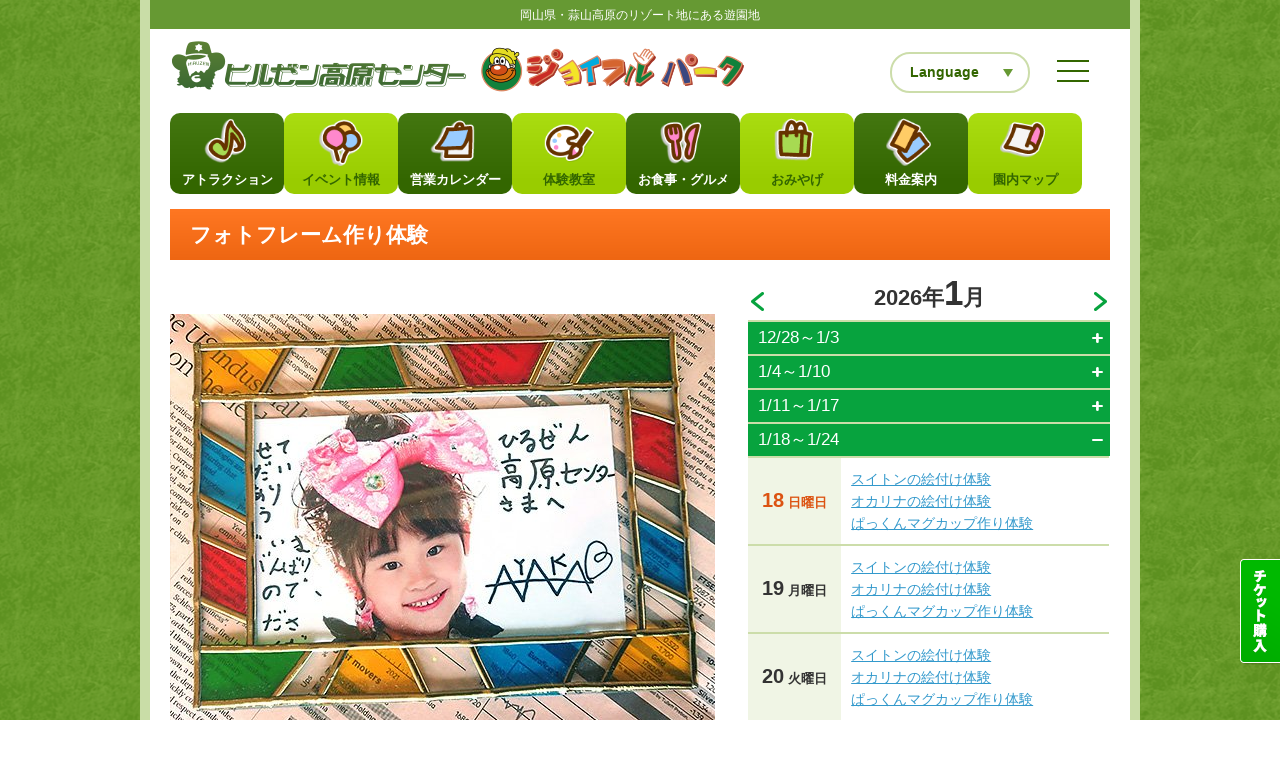

--- FILE ---
content_type: text/html; charset=utf-8
request_url: https://www.hkcenter.co.jp/taiken/list/photoframe/
body_size: 11401
content:
<!DOCTYPE html>
<html lang="ja">
<head>
<meta charset="utf-8">
<title>フォトフレーム作り体験 | 蒜山高原センター・ジョイフルパーク</title>


   <meta name="robots" content="index,follow" />
   <meta name="description" content="&lt;strong&gt;対象 :&lt;/strong&gt;-&lt;br&gt;&lt;strong&gt;人数 :&lt;/strong&gt;1～72人&lt;br&gt;&lt;strong&gt;季節 :&lt;/strong&gt;通年&lt;br&gt;&lt;strong&gt;所用時間 :&lt;/strong&gt;40分程度&lt;strong class=&quot;price red&quot;&gt;1300円&lt;/strong&gt;">

<meta name="description" content="蒜山の大パノラマ！ 自然のリゾート地にある“遊園地”　蒜山高原センター・ジョイフルパークに遊びにおいでよ♪">
<meta name="keywords" content="山陽, 岡山, ひるぜん高原, ヒルゼン高原, レジャー, HIRUZEN, ひるぜん, ヒルゼン高原センター, ひるぜん高原センター, 真庭">


<meta property="og:type" content="website">
<meta property="og:locale" content="ja_JP">
<meta property="og:url" content="https://www.hkcenter.co.jp/">
<meta property="og:title" content="蒜山高原センター・ジョイフルパーク">
<meta property="og:description" content="蒜山の大パノラマ！ 自然のリゾート地にある“遊園地”　蒜山高原センター・ジョイフルパークに遊びにおいでよ♪">
<meta property="og:image" content="https://www.hkcenter.co.jp/user/hkcenter/image/ogp_image.jpg">
<meta property="og:site_name" content="蒜山高原センター・ジョイフルパーク">


<meta name="viewport" content="width=device-width,initial-scale=1.0" id="viewport" />

<link rel="apple-touch-icon" href="/user/hkcenter/image/i_icon.png"/>
<link href="/user/hkcenter/favicon.ico" rel="shortcut icon">
<link href="/user/hkcenter/css/common.css?2025" type="text/css" rel="stylesheet" media="screen,print" />
<link href="/user/hkcenter/css/common_sp.css" type="text/css" rel="stylesheet" media="screen,print" />
<link href="/user/hkcenter/css/print.css" type="text/css" rel="stylesheet" media="print" />
<link href="/user/hkcenter/js/shadowbox.css" type="text/css" rel="stylesheet" media="screen,print" />

<link href='/user/hkcenter/css/calendar_system.css?202412' type='text/css' rel='stylesheet' media='screen,print' />




<link rel="alternate" type="application/rss+xml" title="蒜山高原センター・ジョイフルパーク新着情報" href="/rss/">

<script type="text/javascript" src="//ajax.googleapis.com/ajax/libs/jquery/1.7/jquery.min.js"></script>
<script type='text/javascript' src='/user/hkcenter/js/jquery.tile.min.js'></script>
<script type="text/javascript" src="/user/hkcenter/js/shadowbox.js"></script>
<script type="text/javascript" src="/user/hkcenter/js/original_2024.js"></script>



	
	<!-- Google Tag Manager -->
<script>(function(w,d,s,l,i){w[l]=w[l]||[];w[l].push({'gtm.start':
new Date().getTime(),event:'gtm.js'});var f=d.getElementsByTagName(s)[0],
j=d.createElement(s),dl=l!='dataLayer'?'&l='+l:'';j.async=true;j.src=
'https://www.googletagmanager.com/gtm.js?id='+i+dl;f.parentNode.insertBefore(j,f);
})(window,document,'script','dataLayer','GTM-N56FP37');</script>
<!-- End Google Tag Manager -->
	
<script>
  (function(i,s,o,g,r,a,m){i['GoogleAnalyticsObject']=r;i[r]=i[r]||function(){
  (i[r].q=i[r].q||[]).push(arguments)},i[r].l=1*new Date();a=s.createElement(o),
  m=s.getElementsByTagName(o)[0];a.async=1;a.src=g;m.parentNode.insertBefore(a,m)
  })(window,document,'script','//www.google-analytics.com/analytics.js','ga');
  ga('create', 'UA-7655945-1', 'auto');
  ga('require', 'linkid', 'linkid.js');
  ga('require', 'displayfeatures');
  ga('send', 'pageview');
</script>


</head>


<body class="" id="">
	<!-- Google Tag Manager (noscript) -->
<noscript><iframe src="https://www.googletagmanager.com/ns.html?id=GTM-N56FP37"
height="0" width="0" style="display:none;visibility:hidden"></iframe></noscript>
<!-- End Google Tag Manager (noscript) -->
	

<div id="container">
  <noscript><div class="no_script">※当サイトはJavaScriptが有効になっていないと正常に表示されません。ブラウザ設定でJavaScriptを有効にしてご利用ください。</div></noscript>

<!--▼ALL▼-->
<div align="center"><a name="000"></a>
	
<div class="head_copy">岡山県・蒜山高原のリゾート地にある遊園地</div>
	
    <div class="contents01 header"> 
      <!--▼タイトル▼-->
      <div id="t_title"> <a href="/"> <img src="/user/hkcenter/image/site_title.png" alt="蒜山高原センター・ジョイフルパーク" class="sp_off"> <img src="/user/hkcenter/image/site_title_sp.png" alt="蒜山高原センター・ジョイフルパーク" class="sp"> </a> </div>
      <div id="menu_btn"> <a href="" onClick="return false"><span class="icon">メニュー</span></a> </div>
      <div id="pulldown_menu">
        <ul class="plane">
          <li><a href="/">トップに戻る</a></li>
          <li><a href="/hkc/access/">交通アクセス</a></li>
          <li><a href="/faq/">よくある質問</a></li>
          <li><a href="/sanpo/">ひるぜん花の森</a></li>
          <li><a href="/toku/free/">バースデー入園券プレゼント</a></li>
          <li><a href="/cgi-bin/hkcenter/reserve/">レストラン団体予約フォーム</a></li>
        </ul>
        <a href="" onClick="return false" class="close">閉じる</a> </div>
      <!--▲タイトル▲-->
      
      <div class="language_select acc" translate="no">
        <div class="acc_t">Language</div>
        <ul class="acc_m plane">
			<li class="trans_ja"><a href="/">日本語</a></li>
			<li class="trans_en"><a href="https://www-hkcenter-co-jp.translate.goog/?_x_tr_sl=ja&_x_tr_tl=en&_x_tr_hl=ja&_x_tr_pto=nui">English</a></li>
			<li class="trans_ko"><a href="https://www-hkcenter-co-jp.translate.goog/?_x_tr_sl=ja&_x_tr_tl=ko&_x_tr_hl=ja&_x_tr_pto=nui">한국어</a></li>
			<li class="trans_zh_cn"><a href="https://www-hkcenter-co-jp.translate.goog/?_x_tr_sl=ja&_x_tr_tl=zh-CN&_x_tr_hl=ja&_x_tr_pto=nui">簡体中文</a></li>
			<li class="trans_zh_tw"><a href="https://www-hkcenter-co-jp.translate.goog/?_x_tr_sl=ja&_x_tr_tl=zh-TW&_x_tr_hl=ja&_x_tr_pto=nui">繁体中文</a></li>
			<li class="trans_fr"><a href="https://www-hkcenter-co-jp.translate.goog/?_x_tr_sl=ja&_x_tr_tl=fr&_x_tr_hl=ja&_x_tr_pto=nui">Français</a></li>
        </ul>
      </div>
    </div>
    <!--.header--> 




<!--▼MENU▼-->
<ul class="hm " id="global_navi">
      <li><a href="/attraction/" id="hm_att">アトラクション</a></li>
      <li class="even"><a href="/event/" id="hm_evn">イベント情報</a></li>
      <li><a href="/calendar/" id="hm_cal">営業カレンダー</a></li>
      <li class="even"><a id="hm_taiken" href="/taiken/">体験教室</a></li>
      <li class="even"><a href="/food/" id="hm_foo">お食事・グルメ</a></li>
      <li><a href="/miyage/" id="hm_gif">おみやげ</a></li>
      <li class="even"><a href="/guide/" id="hm_gui">料金案内</a></li>
      <li><a href="/map/" id="hm_map">園内マップ</a></li>
</ul>
<!--▲MENU▲-->


<!--▼CONTENTS▼-->
<div class="contents01">


<div id="wrapper" class="clearfix">

<div class="text_box">
<div class="title_box01">
	

<div class="title_box02">
<h2>フォトフレーム作り体験</h2>
</div>
<!-- /.title_box01 --></div>
	
	
	

	
	
  
	

	
	
	
<article id="conts"><div class="inner page_taiken">


<section class="inner_taiken column_box">
	 <div class="left_box">

<div class="text-parts"><div class="image_photo"><img  alt="フォトフレーム作り" src="/user/filer_public_thumbnails/filer_public/3b/9c/3b9ce3e0-d966-4536-b731-21cfb618554f/photo_photoframe01.jpg__550x412_q85_subsampling-2.jpg" width="545" height="409" />




</div>

<table class="table02">
	<thead>
		<tr>
			<th colspan="2">詳細情報</th>
		</tr>
	</thead>
	<tbody>
		<tr>
			<th>プログラム内容</th>
			<td>フォトフレーム作り体験</td>
		</tr>
		<tr>
			<th>雨天</th>
			<td>可</td>
		</tr>
		<tr>
			<th>対象年齢</th>
			<td>-</td>
		</tr>
		<tr>
			<th>受け入れ人数</th>
			<td>1～72人</td>
		</tr>
		<tr>
			<th>
			<p>受け入れ時間</p>
			</th>
			<td>10時～16時　随時受付（最終受付：15時までにお越しください）</td>
		</tr>
		<tr>
			<th>所要時間</th>
			<td>40分程度</td>
		</tr>
		<tr>
			<th>料金</th>
			<td class="price">1300円</td>
		</tr>
	</tbody>
</table>

<p class="red">※「まにわ遊びの教室」は遊園地内ではありませんので、入園料は不要です。<br>
※館内の事務所にお越しください。スタッフが遊びの学校までご案内いたします。</p>
<div class="clear"></div></div>


		 
	 </div>
	 
	 <div class="right_box">
	 	 <!--▼▼カレンダー▼▼-->
	 	 <div class="cal_box" id="taiken_carendar"></div>
	 <div class="fukidashi">この体験教室の開催日をチェック！</div>
	 </div>
	
</section>

	


<section class="point_box text_center" id="taiken_contact">
<div class="font_lm font_bold mb10">ご予約・お問い合わせ</div>

<p>体験プログラムをご予約のお客様は、ご希望の参加日時を<a href="#taiken_carendar">カレンダー</a>でご確認ください。</p>
<p>体験教室開催・施設利用をお考えの方も、まずはお問い合わせください。</p>

	
<hr />
<p class="mb1em">TEL :<strong class="orange_dark font_lm">0867-66-3600</strong><span class="sp_off"> 　</span><br class="sp" />FAX :<strong class="orange_dark font_lm">0867-66-2562</strong></p>
<a class="btn_square mb0" href="/cgi-bin/hkcenter/send_taiken/">お問い合わせフォーム</a></section>

<!-- / .inner --></div>
</article>
	<!-- / .text_box" --></div>
<!-- / #warapper --></div>



<!--▼FOOT▼-->
<div id="f_link">｜ <a href="/hkc/site/">当サイトについて</a> ｜ <a href="/hkc/sitemap/">サイトマップ</a> ｜ <a href="/cgi-bin/hkcenter/send/">お問い合わせ</a> ｜ </div>
	
	
<div id="f_gotop" class="sp btn_mix">
	

	<!-- 遊びの教室 -->
	<a class="reserve_btn outlink" href="https://book.hkcenter.co.jp/" target="_blank"><span class="mini_copy">まにわ遊びの教室</span><span class="tit">体験のご予約はこちら</span></a>

	
	<span class="sp_off">[ </span><a href="#000" class="page_top">△<br>ページ<br>上部へ</a><span class="sp_off"> ]</span>
</div>
	

									
									
	
<div class="clear"></div>
<div id="f_box">
<div id="f_address_box">
<div class="font_la font_bold orange_dark">ヒルゼン高原センター・ジョイフルパーク</div>
<div id="f_address">〒717-0602　岡山県真庭市蒜山上福田1205-197</div>
<div id="f_tel">TEL : 0867-66-3600　FAX : 0867-66-2562</div>
</div>
<div class="f_link"><a href="/cgi-bin/hkcenter/reserve/" class="btn_square">レストラン団体予約フォーム</a></div>
</div>
<!--▲FOOT▲-->

<div class="clear"></div>


<!--▼copyright▼-->
<div id="copyright" translate="no">Copyright(C)  Hiruzen Kogen Center. All rights reserved.</div>
<!--▲copyright▲-->



<div class="clear"></div>
<!-- / .contents01--></div>

</div>
<!--▲ALL▲-->

	
<div class="tab_ticket sp_off outlink"><a href="https://book.hkcenter.co.jp/" target="_blank"><img src="/user/hkcenter/image/tab_ticket.png" alt="チケット購入"></a></div>


<!-- / #container --></div>



</body>
</html>

--- FILE ---
content_type: text/html; charset=utf-8
request_url: https://www.hkcenter.co.jp/schedule/calendar/vartical_month/default/?year=2026&month=1&day=1&hour=0&minute=0&second=0
body_size: 9661
content:


<strong class="month">
<a class="prev" data-url="/schedule/calendar/vartical_month/default/?year=2025&amp;month=12&amp;day=1&amp;hour=0&amp;minute=0&amp;second=0" href="">&lt;&lt;</a>
<span class="year">2026</span>年<span>1</span>月
<a class="next" data-url="/schedule/calendar/vartical_month/default/?year=2026&amp;month=2&amp;day=1&amp;hour=0&amp;minute=0&amp;second=0" href="">&gt;&gt;</a>
</strong>





<div class="acc">
<div class="m" translate="no">12/28～1/3</div>
<div class="t">
<table class="table02 week">
<tr  class="out-of-month">
<th class="sun"><strong translate="no">28</strong><span>日曜日</span></th>
<td></td>
</tr><tr  class="out-of-month">
<th><strong translate="no">29</strong><span>月曜日</span></th>
<td></td>
</tr><tr  class="out-of-month">
<th><strong translate="no">30</strong><span>火曜日</span></th>
<td></td>
</tr><tr  class="out-of-month">
<th><strong translate="no">31</strong><span>水曜日</span></th>
<td></td>
</tr><tr>
<th><strong translate="no">1</strong><span>木曜日</span></th>
<td>
<a href="/taiken/list/suiton/" >スイトンの絵付け体験</a>

<a href="/taiken/list/ocarina/" >オカリナの絵付け体験</a>

<a href="/taiken/list/mag/" >ぱっくんマグカップ作り体験</a>
</td>
</tr><tr>
<th><strong translate="no">2</strong><span>金曜日</span></th>
<td>
<a href="/taiken/list/suiton/" >スイトンの絵付け体験</a>

<a href="/taiken/list/ocarina/" >オカリナの絵付け体験</a>

<a href="/taiken/list/mag/" >ぱっくんマグカップ作り体験</a>
</td>
</tr><tr>
<th class="sat"><strong translate="no">3</strong><span>土曜日</span></th>
<td>
<a href="/taiken/list/suiton/" >スイトンの絵付け体験</a>

<a href="/taiken/list/ocarina/" >オカリナの絵付け体験</a>

<a href="/taiken/list/mag/" >ぱっくんマグカップ作り体験</a>
</td>
</tr>
</table></div></div><div class="acc">
<div class="m" translate="no">1/4～1/10</div>
<div class="t">
<table class="table02 week">
<tr>
<th class="sun"><strong translate="no">4</strong><span>日曜日</span></th>
<td>
<a href="/taiken/list/suiton/" >スイトンの絵付け体験</a>

<a href="/taiken/list/ocarina/" >オカリナの絵付け体験</a>

<a href="/taiken/list/mag/" >ぱっくんマグカップ作り体験</a>
</td>
</tr><tr>
<th><strong translate="no">5</strong><span>月曜日</span></th>
<td>
<a href="/taiken/list/suiton/" >スイトンの絵付け体験</a>

<a href="/taiken/list/ocarina/" >オカリナの絵付け体験</a>

<a href="/taiken/list/mag/" >ぱっくんマグカップ作り体験</a>
</td>
</tr><tr>
<th><strong translate="no">6</strong><span>火曜日</span></th>
<td>
<a href="/taiken/list/suiton/" >スイトンの絵付け体験</a>

<a href="/taiken/list/ocarina/" >オカリナの絵付け体験</a>

<a href="/taiken/list/mag/" >ぱっくんマグカップ作り体験</a>
</td>
</tr><tr>
<th><strong translate="no">7</strong><span>水曜日</span></th>
<td></td>
</tr><tr>
<th><strong translate="no">8</strong><span>木曜日</span></th>
<td></td>
</tr><tr>
<th><strong translate="no">9</strong><span>金曜日</span></th>
<td>
<a href="/taiken/list/suiton/" >スイトンの絵付け体験</a>

<a href="/taiken/list/ocarina/" >オカリナの絵付け体験</a>

<a href="/taiken/list/mag/" >ぱっくんマグカップ作り体験</a>
</td>
</tr><tr>
<th class="sat"><strong translate="no">10</strong><span>土曜日</span></th>
<td>
<a href="/taiken/list/suiton/" >スイトンの絵付け体験</a>

<a href="/taiken/list/ocarina/" >オカリナの絵付け体験</a>

<a href="/taiken/list/mag/" >ぱっくんマグカップ作り体験</a>
</td>
</tr>
</table></div></div><div class="acc">
<div class="m" translate="no">1/11～1/17</div>
<div class="t">
<table class="table02 week">
<tr>
<th class="sun"><strong translate="no">11</strong><span>日曜日</span></th>
<td>
<a href="/taiken/list/suiton/" >スイトンの絵付け体験</a>

<a href="/taiken/list/ocarina/" >オカリナの絵付け体験</a>

<a href="/taiken/list/mag/" >ぱっくんマグカップ作り体験</a>
</td>
</tr><tr>
<th><strong translate="no">12</strong><span>月曜日</span></th>
<td>
<a href="/taiken/list/suiton/" >スイトンの絵付け体験</a>

<a href="/taiken/list/ocarina/" >オカリナの絵付け体験</a>

<a href="/taiken/list/mag/" >ぱっくんマグカップ作り体験</a>
</td>
</tr><tr>
<th><strong translate="no">13</strong><span>火曜日</span></th>
<td>
<a href="/taiken/list/suiton/" >スイトンの絵付け体験</a>

<a href="/taiken/list/ocarina/" >オカリナの絵付け体験</a>

<a href="/taiken/list/mag/" >ぱっくんマグカップ作り体験</a>
</td>
</tr><tr>
<th><strong translate="no">14</strong><span>水曜日</span></th>
<td></td>
</tr><tr>
<th><strong translate="no">15</strong><span>木曜日</span></th>
<td></td>
</tr><tr>
<th><strong translate="no">16</strong><span>金曜日</span></th>
<td>
<a href="/taiken/list/suiton/" >スイトンの絵付け体験</a>

<a href="/taiken/list/ocarina/" >オカリナの絵付け体験</a>

<a href="/taiken/list/mag/" >ぱっくんマグカップ作り体験</a>
</td>
</tr><tr>
<th class="sat"><strong translate="no">17</strong><span>土曜日</span></th>
<td>
<a href="/taiken/list/suiton/" >スイトンの絵付け体験</a>

<a href="/taiken/list/ocarina/" >オカリナの絵付け体験</a>

<a href="/taiken/list/mag/" >ぱっくんマグカップ作り体験</a>
</td>
</tr>
</table></div></div><div class="acc">
<div class="m" translate="no">1/18～1/24</div>
<div class="t">
<table class="table02 week">
<tr>
<th class="sun"><strong translate="no">18</strong><span>日曜日</span></th>
<td>
<a href="/taiken/list/suiton/" >スイトンの絵付け体験</a>

<a href="/taiken/list/ocarina/" >オカリナの絵付け体験</a>

<a href="/taiken/list/mag/" >ぱっくんマグカップ作り体験</a>
</td>
</tr><tr>
<th><strong translate="no">19</strong><span>月曜日</span></th>
<td>
<a href="/taiken/list/suiton/" >スイトンの絵付け体験</a>

<a href="/taiken/list/ocarina/" >オカリナの絵付け体験</a>

<a href="/taiken/list/mag/" >ぱっくんマグカップ作り体験</a>
</td>
</tr><tr>
<th><strong translate="no">20</strong><span>火曜日</span></th>
<td>
<a href="/taiken/list/suiton/" >スイトンの絵付け体験</a>

<a href="/taiken/list/ocarina/" >オカリナの絵付け体験</a>

<a href="/taiken/list/mag/" >ぱっくんマグカップ作り体験</a>
</td>
</tr><tr>
<th><strong translate="no">21</strong><span>水曜日</span></th>
<td></td>
</tr><tr>
<th><strong translate="no">22</strong><span>木曜日</span></th>
<td></td>
</tr><tr>
<th><strong translate="no">23</strong><span>金曜日</span></th>
<td>
<a href="/taiken/list/suiton/" >スイトンの絵付け体験</a>

<a href="/taiken/list/ocarina/" >オカリナの絵付け体験</a>

<a href="/taiken/list/mag/" >ぱっくんマグカップ作り体験</a>
</td>
</tr><tr class="today">
<th class="sat"><strong translate="no">24</strong><span>土曜日</span></th>
<td>
<a href="/taiken/list/suiton/" >スイトンの絵付け体験</a>

<a href="/taiken/list/ocarina/" >オカリナの絵付け体験</a>

<a href="/taiken/list/mag/" >ぱっくんマグカップ作り体験</a>
</td>
</tr>
</table></div></div><div class="acc">
<div class="m" translate="no">1/25～1/31</div>
<div class="t">
<table class="table02 week">
<tr>
<th class="sun"><strong translate="no">25</strong><span>日曜日</span></th>
<td>
<a href="/taiken/list/suiton/" >スイトンの絵付け体験</a>

<a href="/taiken/list/ocarina/" >オカリナの絵付け体験</a>

<a href="/taiken/list/mag/" >ぱっくんマグカップ作り体験</a>
</td>
</tr><tr>
<th><strong translate="no">26</strong><span>月曜日</span></th>
<td></td>
</tr><tr>
<th><strong translate="no">27</strong><span>火曜日</span></th>
<td>
<a href="/taiken/list/suiton/" >スイトンの絵付け体験</a>

<a href="/taiken/list/ocarina/" >オカリナの絵付け体験</a>

<a href="/taiken/list/mag/" >ぱっくんマグカップ作り体験</a>
</td>
</tr><tr>
<th><strong translate="no">28</strong><span>水曜日</span></th>
<td>
<a href="/taiken/list/suiton/" >スイトンの絵付け体験</a>

<a href="/taiken/list/ocarina/" >オカリナの絵付け体験</a>

<a href="/taiken/list/mag/" >ぱっくんマグカップ作り体験</a>
</td>
</tr><tr>
<th><strong translate="no">29</strong><span>木曜日</span></th>
<td>
<a href="/taiken/list/suiton/" >スイトンの絵付け体験</a>

<a href="/taiken/list/ocarina/" >オカリナの絵付け体験</a>

<a href="/taiken/list/mag/" >ぱっくんマグカップ作り体験</a>
</td>
</tr><tr>
<th><strong translate="no">30</strong><span>金曜日</span></th>
<td>
<a href="/taiken/list/suiton/" >スイトンの絵付け体験</a>

<a href="/taiken/list/ocarina/" >オカリナの絵付け体験</a>

<a href="/taiken/list/mag/" >ぱっくんマグカップ作り体験</a>
</td>
</tr><tr>
<th class="sat"><strong translate="no">31</strong><span>土曜日</span></th>
<td>
<a href="/taiken/list/suiton/" >スイトンの絵付け体験</a>

<a href="/taiken/list/ocarina/" >オカリナの絵付け体験</a>

<a href="/taiken/list/mag/" >ぱっくんマグカップ作り体験</a>
</td>
</tr>
</table></div></div>








--- FILE ---
content_type: text/css
request_url: https://www.hkcenter.co.jp/user/hkcenter/css/common.css?2025
body_size: 48435
content:
@charset "UTF-8";
:root {
  --sumi-black: #000;
  --black: #333;
  --white: #fff;
  --gray-base: #eee;
  --gray-line: #ddd;
  --link: #39c;
  --red: #f41;
  --orange: #f72;
  --orange-dark: #DC5312;
  --yellow: #FB0;
  --yellow-light: #fef5cc;
  --green: #693;
  --green-dark: #558723;
  --green-line: #cda;
  --green-pale: #efc;
  --green-text: #360;
  --orange-grad: linear-gradient(#FE7620, #DE5601);
  --orange-grad-light: linear-gradient(#f72, #ee6612);
  --green-grad: linear-gradient(to bottom, #AADD11 0%, #99CC00 85%);
  --green-grad-dark: linear-gradient(to bottom, #447711 0%, #360 85%);
  /*--gold-grad: linear-gradient(to left, #B46211 0%, #F5BC00 50%, #B46211 100%);
  --gold-grad-vertical: linear-gradient(to bottom, #F5D800 0%, #B46211 100%);*/
}
html {
  background: var(--white) url(../image/bg01.gif) center top;
  height: 100%;
}
body {
  font-family: Arial, 'Hiragino Kaku Gothic Pro', 'ヒラギノ角ゴ Pro W3', 'メイリオ', Meiryo, 'ＭＳ Ｐゴシック', sans-serif;
  margin: 0;
  padding: 0;
  background: url(../image/bg02.gif) repeat-y top center;
  text-align: center;
  color: var(--black);
  line-height: 1em;
  font-size: 10px;
  min-height: 100%;
  min-width: 1000px;
}
body * {
  box-sizing: border-box;
}
body.cke_editable {
	background: var(--white) !important;
}
ul, ol {
	padding: 0;
}
ul:not(.plane) li, ol:not(.plane) li {
  list-style-position: inside;
}
#conts ul li, #conts ol li {
  list-style-position: outside;
  margin-left: 1.1em;
  margin-bottom: 0.5em;
}
#conts ol li {
  margin-left: 1.45em;
}
dt, dd {
  margin: 0;
  padding: 0;
}
a:link {
  color: var(--link);
  text-decoration: underline;
  outline: none;
}
a:visited {
  color: var(--link);
  text-decoration: underline;
}
a:hover {
  color: #f63;
  text-decoration: underline;
}
a, input {
  transition: all 0.3s;
}
/* common
====================================================================================================================================== */
/*no script*/
#noscript {
  width: 100%;
  background: #f00;
  color: var(--white);
  text-align: center;
  padding: 10px;
  margin: 0;
  font-size: 1.4em;
}
/*非表示*/
.none {
  display: none !important;
}
/*スマホ・PC振り分け*/
.sp_off {}
.sp {
  display: none !important;
}
/*画像で見出しを作る用（スタイルを強制リセット）*/
h1.plane, h2.plane, h3.plane, h4.plane, h5.plane {
  background: none !important;
  border: none !important;
  padding-left: 0 !important;
  padding-right: 0 !important;
  padding-top:  !important;
}
h1.plane:after, h2.plane:after, h3.plane:after, h4.plane:after, h5.plane:after {
  display: none !important;
}
h1.plane img, h2.plane img, h3.plane img, h4.plane img, h5.plane img {
  margin: 0;
}
h1, h2 {
  font-size: 1.2em;
  margin: 0px;
  line-height: 1.5;
}
h3, h4, h5, h6, h7 {
  font-size: 1.0em;
  margin: 0;
  line-height: 1.5;
}
p {
  margin: 0;
}
form {
  margin: 0;
  padding: 0;
}
/*hr {
  color: #ccc;
  border: 0;
  height: 1px;
  background: #ccc;
}*/
hr {
  background: none;
  border: none;
  border-bottom: dashed 1px var(--black);
  margin: 1em 0;
}
.f_l {
  font-size: 1.4em;
  line-height: 1.5;
}
.f_m {
  font-size: 1.2em;
  line-height: 1.5;
}
.f_s {
  font-size: 1.0em;
  line-height: 1.5;
}
.f_b {
  font-weight: bold;
}
.font_plus {
  font-size: 1.1em;
}
.clear {
  clear: both;
}
.margin5 {
  height: 5px;
  width: 5px;
  padding: 0px;
  margin: 0px;
}
.margin10 {
  height: 10px;
  width: 10px;
  padding: 0px;
  margin: 0px;
}
.mb5 {
  margin-bottom: 5px;
}
.mb0 {
  margin-bottom: 0px !important;
}
.mb10 {
  margin-bottom: 10px;
}
.mb20 {
  margin-bottom: 20px;
}
.mb1em {
  margin-bottom: 1em !important;
}
.mb2em {
  margin-bottom: 2em !important;
}
.mb3em {
  margin-bottom: 3em !important;
}
.mb4em {
  margin-bottom: 4em !important;
}
.mb30 {
  margin-bottom: 30px;
}
.mt-10 {
  margin-top: -10px;
}
.mr10 {
  margin-right: 10px;
}
.mr20 {
  margin-right: 20px;
}
.tr {
  text-align: right;
}
.tl {
  text-align: left;
}
.red {
  color: var(--red);
}
.orange {
  color: var(--orange);
}
.orange_dark {
  color: var(--orange-dark);
}
.blue {
  color: var(--link);
}
.green {
  color: var(--green-text);
}
.no {
  display: none;
}
/*▼ALL▼*/
#wrapper {
  font-size: 1.4em;
  line-height: 1.7;
	margin-bottom: 1.5em;
}
#container {
	overflow: hidden;
}
.contents01 {
  width: 940px;
  margin: auto;
  text-align: left;
  line-height: 1.7;
}
/* 共通アコーディオン */
.acc_m {
  display: none;
}
/* 共通アイコン */
a.btn_square:before, button.btn_square:before, #pulldown_menu li a:before, .language_select .acc_t:after {
  content: "";
  display: inline-block;
  width: 0px;
  height: 0px;
  margin-right: 6px;
  margin-top: -0.15em;
  border-style: solid;
  border-width: 5px 0 5px 8px;
  border-color: transparent transparent transparent var(--white);
  vertical-align: middle;
}
/* button */
a.btn_square, button.btn_square, input.btn_square {
  position: relative;
  display: inline-block;
  margin: 0 5px 10px;
  padding: 1.5em;
  min-width: 240px;
  font-sise: 1em;
  font-weight: bold;
  color: var(--white);
  line-height: 1.2;
  text-decoration: none;
  border-radius: 10px;
  background: var(--orange-grad);
}
a.btn_square:before, button.btn_square:before {
  border-color: transparent transparent transparent var(--yellow);
}
a.btn_square.btn_green, button.btn_square.btn_green, input.btn_square.btn_green {
  background: var(--green-grad-dark);
}
.btn_square.btn_image {
  position: relative;
  padding-right: 100px;
}
a.btn_square img, button.btn_square img {
  position: absolute;
  right: 0;
  bottom: 0;
  width: 90px;
}
a.btn_square.btn_big, button.btn_square.btn_big {
  text-align: left;
  min-width: 80vw;
  font-size: 0.9em;
  padding: 1.7em 1.5em;
}
a.btn_square.btn_image.btn_big, button.btn_square.btn_image.btn_big {
  padding-right: 130px;
}
a.btn_square.btn_big img, button.btn_square.btn_big img {
  width: 130px;
}
.btn_square .title {
  display: block;
  font-size: 1.6em;
  margin-top: 0.25em;
  padding-left: 14px;
}
@media screen and (min-width : 761px) {
  a.btn_square.btn_big, button.btn_square.btn_big {
    min-width: 370px;
  }
}

a.btn, input.btn {
  display: inline-block;
  background: var(--orange-dark);
  color: var(--white);
  padding: 1em 2em;
  margin: 1.5em auto;
  font-weight: bold;
  font-size: 1.1em;
  text-decoration: none;
  border-radius: 2em;
}
a.btn.btn_green, input.btn.btn_green {
  background: var(--green);
}

a.zoom:after {
  content: "";
  position: absolute;
  left: 10px;
  top: 3px;
  display: block;
  width: 20px;
  height: 20px;
  background: url(../image/sp/icon_zoom.png) no-repeat center top;
  background-size: 100% auto;
  text-indent: 100%;
  white-space: nowrap;
  overflow: hidden;
}
/* ============= ヘッダー ============= */
.header {
  position: relative;
  font-size: 1.4em;
  padding: 10px 0 0;
}
.head_copy {
  background: var(--green);
  color: var(--white);
  text-align: center;
  padding: 0.6em 0.5em 0.5em;
  margin: 0 auto;
  font-size: 1.2em;
	line-height: 1.4;
  max-width: 980px;
}
#t_title {
  margin-bottom: 7px;
}
/*プルダウン関係ボタン*/
#menu_btn {
  position: absolute;
  right: 0;
  top: 0;
}
#menu_btn a {
  display: flex;
  align-items: center;
  justify-content: center;
  width: 74px;
  height: 84px;
  text-indent: 1000%;
  white-space: nowrap;
  overflow: hidden;
}
#menu_btn a .icon {
  position: relative;
  display: block;
  width: 32px;
  height: 1px;
  border-bottom: solid 2px var(--green-text);
}
#menu_btn a .icon:before, #menu_btn a .icon:after {
  content: "";
  display: inline-block;
  position: absolute;
  left: 0;
  top: -11px;
  width: 100%;
  height: 1px;
  border-bottom: solid 2px var(--green-text);
}
#menu_btn a .icon:after {
  top: 9px;
}
#menu_btn.open a .icon {
  border: 0;
}
#menu_btn.open a .icon:before, #menu_btn.open a .icon:after {
  top: 0;
  transform: rotate(-45deg);
}
#menu_btn.open a .icon:after {
  transform: rotate(45deg);
}
#pulldown_menu {
  clear: both;
  display: none;
  margin: 0 -20px 15px;
}
#pulldown_menu ul {
  list-style: none;
  padding: 0;
  margin: 0;
}
#pulldown_menu a {
  display: block;
  background: var(--green);
  border-bottom: solid 1px var(--green-text);
  padding: 0.8em 1.2em;
  text-decoration: none;
  color: var(--white);
}
#pulldown_menu a.close {
  display: block;
  background: var(--green-text);
  padding: 0.8em 0;
  margin: 0;
  text-align: center;
  text-decoration: none;
  font-size: 13px;
  color: var(--white);
}
#pulldown_menu a.close:before {
  content: "";
  display: inline-block;
  width: 12px;
  height: 12px;
  background: url(../image/sp/icon_close.png) no-repeat left center;
  background-size: 100% auto;
  text-indent: 100%;
  white-space: nowrap;
  overflow: hidden;
  margin-right: 10px;
}
.language_select {
  position: absolute;
  right: 80px;
  top: 23px;
  z-index: 3;
}
.language_select .acc_t {
  position: relative;
  display: inline-block;
  background: var(--white);
  border: solid 2px var(--green-line);
  color: var(--green-text);
  min-width: 10em;
  font-weight: bold;
  padding: 0.5em 1.3em;
  border-radius: 2em;
  cursor: pointer;
}
.language_select .acc_t:after {
  position: absolute;
  right: 0.7em;
  top: 50%;
  margin-top: -5px;
  border-color: transparent transparent transparent var(--green);
  transform: rotate(90deg);
}
.language_select .acc_t.opened:after {
  transform: rotate(-90deg);
}
.language_select .acc_m {
  background: var(--white);
  border: solid 2px var(--green-line);
  color: var(--green-text);
  padding: 1em 2em;
  margin-top: 5px;
  border-radius: 1em;
}
.language_select .acc_m li {
  margin-bottom: 0.7em;
}
.main_movie {
  margin-bottom: 15px;
}
.flash {}
.ipad {
  display: none;
}
/* ヘッダメニュー */
.hm {
	display: flex;
	flex-wrap: wrap;
	gap: 4px;
  width: 940px;
  height: auto;
  margin: 0 0 15px;
  padding: 0;
  list-style-type: none;
  overflow: hidden;
}
.hm li {
  width: calc(12.5% - 3.5px);
}
.hm li a {
  display: block;
  text-decoration: none;
  outline-style: none;
}
#global_navi.hm li a {
  position: relative;
  display: block;
  color: var(--white);
  padding: 60px 0 8px;
  font-weight: bold;
  font-size: 13px;
  line-height: 1;
  border-radius: 10px;
  background: var(--green-grad-dark);
}
@media screen and (min-width : 761px) {
  #global_navi.hm li:nth-child(even) a {
    color: var(--green-text);
    background: var(--green-grad);
  }
}
#global_navi.hm li a:after {
  content: "";
  position: absolute;
  left: 50%;
  top: 3px;
  margin-left: -25px;
  display: block;
  width: 50px;
  height: 50px;
  background: url(../image/sp/icon_nav01.png) no-repeat center top;
  background-size: 100% auto;
}
#global_navi.hm li a#hm_evn:after {
  background-image: url(../image/sp/icon_nav02.png);
}
#global_navi.hm li a#hm_cal:after {
  background-image: url(../image/sp/icon_nav03.png);
}
#global_navi.hm li a#hm_gen:after {
  background-image: url(../image/sp/icon_nav04.png);
}
#global_navi.hm li a#hm_foo:after {
  background-image: url(../image/sp/icon_nav05.png);
}
#global_navi.hm li a#hm_gif:after {
  background-image: url(../image/sp/icon_nav06.png);
}
#global_navi.hm li a#hm_gui:after {
  background-image: url(../image/sp/icon_nav07.png);
}
#global_navi.hm li a#hm_map:after {
  background-image: url(../image/sp/icon_nav08.png);
}
#global_navi.hm li a#hm_taiken:after {
  background-image: url(../image/sp/icon_nav_taiken.png);
}
#global_navi.hm li a:hover {
  background: var(--orange);
  color: var(--white);
}
#global_navi.hm li a:hover:after {
  transform: scale(1.3, 1.3);
}
/*▼RIGHT（ページ右エリア）▼*/
.t_box_l {
  float: left;
  width: 680px;
}
.t_line {
  height: 5px;
  background: url(../image/t_line.gif) no-repeat center center;
  margin-bottom: 20px;
}
/* トップコンテンツ */
.info_wrap, .howto_box, .visitor_box, .t_box_r {
  clear: both;
  font-size: 1.2em;
  margin: 0 0 5.5em;
}
/*▼新着情報▼*/
.info_box {
  position: relative;
  float: left;
	width: 100%;
  background: var(--yellow-light) url(../image/bg_info.gif) no-repeat right bottom;
  padding: 14px 14px 4px;
  overflow: hidden;
}
.info_list {
  padding: 0px;
  margin: auto;
  padding-bottom: 8px;
  margin-bottom: 8px;
  background: url(../image/l_info.gif) repeat-x left bottom;
}
.info_list dt {
  float: left;
  text-align: right;
}
.info_list dt img {
  width: 120px;
  margin-bottom: 5px;
}
.info_list dd {
  margin-left: 130px;
}
.info_title {
  font-size: 1.17em;
  padding-bottom: 5px;
  font-weight: bold;
}
/*▼RIGHT（ページ右エリア）▼*/
.t_box_r {
  float: right;
  width: 240px;
}
.t_box_r img {
  margin-bottom: 6px;
}
/* 遊び方 */
.photo_btn_list, .btn_list {
  display: flex;
  flex-wrap: wrap;
  gap: 18px;
}
.photo_btn_list .box, .btn_list .box {
  position: relative;
  width: calc(25% - 14px);
  font-weight: bold;
}
.photo_btn_list .box a, .btn_list .box a {
  display: flex;
  flex-wrap: wrap;
  align-items: center;
  justify-content: center;
  position: relative;
  height: 200px;
  background: var(--sumi-black);
  color: var(--white);
  font-size: 1.6em;
  text-align: center;
  text-decoration: none;
  border-radius: 10px;
}
.photo_btn_list .box img {
  position: absolute;
  left: 0;
  top: 0;
  width: 100%;
  height: 100%;
  opacity: 0.65;
  object-fit: cover;
  border-radius: 10px;
}
.photo_btn_list .box a:hover {
  font-size: 1.75em;
}
.photo_btn_list .box a:hover img {
  opacity: 0.5;
}
.photo_btn_list .box .title {
  display: inline-block;
  z-index: 1;
	padding: 0 0.5em;
  text-shadow: 0 0 15px rgba(0, 0, 0, 1);
}
.photo_btn_list .tag {
  display: inline-block;
  position: absolute;
  right: -7px;
  top: -6px;
  background: var(--yellow);
  color: var(--green-text);
  padding: 0.3em 0.8em;
  z-index: 1;
  line-height: 1.3;
  font-size: 1.2em;
  border-radius: 1em;
  text-align: right;
}
.btn_list .box a {
  background: var(--white);
  height: auto;
  border: solid 3px var(--green-line);
  color: var(--green-text);
  padding: 1em 0.5em;
  font-size: 1.4em;
}
.btn_list .box a:hover {
  border-color: var(--green);
}
.btn_list .box .copy {
  font-size: 0.8em;
}
/* フッター */
#f_box {
  clear: both;
  padding: 1em 0;
  border-top: 5px solid var(--green-line);
  border-bottom: 5px solid var(--green-line);
  font-size: 1.4em;
  overflow: hidden;
}
#f_link {
  clear: both;
  float: left;
  font-size: 1.2em;
  padding: 5px 10px;
}
#f_address_box {
  float: left;
  width: 540px;
  padding: 5px 0px 5px 80px;
  background: url(../image/f_mark.gif) no-repeat left 5px;
}
.f_link {
  float: right;
  margin-top: 10px;
	max-width: 400px;
}
#copyright {
  text-align: center;
  margin: 10px 0;
}
/* フッターバナー */
#b_box {
  padding: 0 0 10px;
}
#b_box_mini {
  text-align: center;
}
#b_box_mini img {
  margin: 2px;
  width: 145px;
}
#b_box a {
  display: inline-block;
}
#b_box img {
  margin: 0 4px;
}

/*tab*/
.tab_ticket {
  position: fixed;
  bottom: 50px;
  right: 0;
}


/* 凡例 */
.hanrei {
  border: solid 2px var(--gray-base);
  margin-bottom: 2em;
	padding: 1.3em 1.3em 1em;
	line-height: 1.4;
	font-size: 0.85em;
	border-radius: 10px;
}
.hanrei .icon_list {
	display: flex;
}
.hanrei p {
	padding: 0;
margin: 0;
overflow: hidden;
}
.hanrei .icon_list .box {
	width: 50%;
	padding-right: 0.7em;
}
.hanrei .icon_list .box + .box {
  border-left: dotted 3px var(--gray-line);
	padding-right: 0;
  padding-left: 4%;
}
.hanrei_list {
padding: 0.4em 0;
overflow: hidden;
}
.icon_list span {
	display: inline-block;
  float: left;
	width: 25px;
  height: 25px;
	margin: 0 6px 0 0;
  background: url(../image/sp/icon_attraction01.png) no-repeat;
  background-size: 100% auto;
  text-indent: 100%;
  white-space: nowrap;
  overflow: hidden;
}
.icon_list span.icon_attraction02 {
  background-image: url(../image/sp/icon_attraction02.png);
}
.icon_list span.icon_attraction03 {
  background-image: url(../image/sp/icon_attraction03.png);
}
.icon_list span.icon_attraction04 {
  background-image: url(../image/sp/icon_attraction04.png);
}
.icon_list span.icon_attraction05 {
  background-image: url(../image/sp/icon_attraction05.png);
}
.icon_list span.icon_attraction06 {
  background-image: url(../image/sp/icon_attraction06.png);
}
.icon_list span.icon_attraction07 {
  background-image: url(../image/sp/icon_attraction07.png);
}

/* 大見出し */
.tit_en {
  clear: both;
  position: relative;
  margin: 0 0 1.5em;
  font-size: 1.4em;
  font-weight: bold;
  align-items: center;
  display: flex;
}
.tit_en img.tit_img {
  height: 38px;
  margin-right: 12px;
  z-index: 1;
}
.tit_en:before {
  content: "";
  display: inline-block;
  position: absolute;
  right: 0;
  top: -32px;
  width: 95px;
  height: 130px;
  background: url("../image/icon/chara01.png") no-repeat center top;
  background-size: 100% auto;
  z-index: 0;
}
.howto_box .tit_en:before {
  background-image: url("../image/icon/chara02.png");
}
.visitor_box .tit_en:before {
  background-image: url("../image/icon/chara03.png");
}
/* 営業情報 */
.information {
  font-size: 1.4em;
  text-align: center;
  margin: 0 auto;
  overflow: hidden;
}
.info_eigyo, .info_ticket {
  border: solid 4px var(--orange-dark);
  border-radius: 0.8em;
  padding: 1.8em 1.3em 1.2em;
  margin: 0 auto 1em;
}
.info_ticket {
  border-color: var(--green-text);
}
.information .tit {
  font-size: 1.4em;
  line-height: 1.3;
  font-weight: bold;
  color: var(--orange-dark);
  margin: 0 auto 0.8em;
}
.information .info_ticket .tit {
  color: var(--green-text);
}
.information .tit .catch {
  display: block;
  font-size: 0.7em;
  margin: 0 auto 0.3em;
}
.information .tit .title:before {
  content: "";
  display: inline-block;
  width: 1.6em;
  height: 1.6em;
  margin-right: 5px;
  margin-top: -3px;
  background: url("../image/icon/i_time.png") no-repeat center center;
  background-size: 100% auto;
  vertical-align: top;
}
.information .info_ticket .tit .title:before {
  background-image: url("../image/icon/i_ticket.png");
}
.information .date {
  display: flex;
  margin-bottom: 1em;
  font-weight: bold;
}
@media screen and (min-width : 761px) {
  .information {
    margin: 0 auto 2em;
  }
  .information .tit .title:before {
    display: none;
  }
}
@media screen and (max-width : 370px) {
  .information .date {
    flex-direction: column;
    gap: 1.2em;
  }
}
.information .date .box {
  flex: 1;
	line-height: 1.6;
}
.information .date strong {
  display: inline-block;
  font-size: 1.2em;
  color: var(--orange-dark);
}
.information .note {
  font-size: 0.85em;
  margin-bottom: 1em;
}
.information .banner_list {
  display: flex;
  flex-wrap: wrap;
  gap: 10px;
}
.information .banner_list a {
  display: inline-block;
  width: calc(50% - 5px);
  margin: 0;
}
.information img, .information .banner_list a img {
  max-width: 100%;
  vertical-align: top;
}
.date_box .font_sm {
  font-size: 0.85em;
  margin-bottom: 0.4em;
  display: block;
  font-weight: normal;
}
@media screen and (min-width : 760px) {
  .info_eigyo {
    display: flex;
    gap: 1em;
    align-items: center;
    padding: 1.3em;
  }
  .info_eigyo > div {
    flex: 1.8;
  }
  .info_eigyo .btn_box {
    text-align: right;
    white-space: nowrap;
  }
  .information .tit {
    flex: 1;
    margin-right: -1.5em;
    margin-bottom: 0;
  }
  .information .date_box {
    flex: 2.5;
  }
  .information .date {
    margin: 0;
  }
  .information .note {
    margin: 0.5em 0 0;
  }
}
@media screen and (max-width : 760px) {
  /* youtube */
  .main_movie {
    position: relative;
    width: 100%;
  }
  .main_movie:before {
    content: "";
    display: block;
    padding-top: 56.25%;
  }
  .main_movie iframe {
    position: absolute;
    top: 0;
    left: 0;
    width: 100%;
    height: 100%;
  }
}



/* ==========ここから中ページ========== */
.navibar {
  padding-left: 5px;
  font-size: 1em;
  line-height: 1.5;
  margin-bottom: 5px;
}
.title_box01 {
  background: var(--orange-grad-light);
  margin-bottom: 10px;
  padding: 10px 20px;
}
.title_box02 h2 {
  margin: 0px;
  color: var(--white);
  font-size: 1.5em;
}
.comment {
  font-size: 1.2em;
  margin-bottom: 10px;
}
img {
  max-width: 100%;
  height: auto;
}
#conts .text-parts {
  margin-bottom: 2em;
	margin-bottom: 0 !important;
}
/*▼h3▼*/
h3, td h3, th h3 {
  padding: 0px;
  margin: 0px;
  font-size: 1.4em;
  margin-bottom: 1em;
  color: var(--orange);
  line-height: 1.5em;
  overflow: hidden;
}
h3:not(.first_off):first-letter, td h3:not(.first_off):first-letter, th h3:not(.first_off):first-letter {
  font-size: 160%;
  float: left;
  font-weight: bold;
  color: var(--white);
  background: var(--orange);
  padding: 0.5em;
  margin-right: 0.25em;
  line-height: 1.25em;
}
h4, td h4, th h4 {
  background: var(--orange);
  border-left: 10px solid var(--orange-dark);
  padding: 5px 10px;
  margin: 0 0 1em;
  font-size: 1.5em;
  color: var(--white);
}
.green_bar {
  background: var(--green);
  border-color: #471;
  color: var(--white);
}
.green_bar.pastry_bar {
  background: #e78c91;
  border-color: #c3686d;
}
.green_bar.wagashi_bar {
  background: #b5b701;
  border-color: #919300;
}
h5 {
  padding: 0;
  margin: 0;
  font-size: 1.3em;
  margin-bottom: 0.5em;
  color: var(--orange-dark);
}
h5:first-letter, td h5:first-letter, th h5:first-letter {
  float: left;
  font-weight: bold;
  color: var(--white);
  background: var(--orange-dark);
  padding: 0.5em;
  margin-right: 0.25em;
  margin-top: -0.15em;
  line-height: 1em;
}
/* add */
.font_xs {
  font-size: 0.65em;
}
.font_sm {
  font-size: 0.8em;
}
.font_la {
  font-size: 1.2em;
}
.font_lm {
  font-size: 1.5em;
}
.font_xl {
  font-size: 1.8em;
}
.font_1em {
  font-size: 1em !important;
}
.font_normal {
  font-weight: normal;
}
.font_bold {
  font-weight: bold;
}
.text_center {
  text-align: center !important;
}
.text_right {
  text-align: right !important;
}
.text_left {
  text-align: left !important;
}
.line_height_min {
  line-height: 1.3;
}
/*▼INDEX▼*/
.index_box {
  padding-bottom: 16px;
  background-image: url(../image/l_index.gif);
  background-repeat: repeat-x;
  background-position: bottom left;
  overflow: auto;
}
.index_title {
  float: left;
	margin-bottom: 0.3em;
  font-size: 1.2em;
  font-weight: bold;
}
.index_update {
  float: right;
  width: 10em;
  padding: 2px;
  font-size: 1.0em;
  color: #777;
  text-align: right;
  font-size: 12px;
}
.index_icon {
  float: left;
  margin-right: 5px;
  margin-bottom: 0;
}
.index_comment {
  font-size: 1.0em;
  line-height: 1.5;
  padding-left: 16px;
  overflow: auto;
}
.index_comment h3 {
  font-size: 1.2em;
  margin-bottom: 0.2em;
  line-height: 1.2;
  border-left: 0px;
  padding-left: 0px;
}
.index_box img {
  max-width: 200px;
  height: auto;
}
/*▼TABLE▼*/
table {
  width: 100%;
  border-collapse: collapse;
  border: 2px solid var(--green-line);
  margin-bottom: 20px;
}
table th, table td {
  padding: 0.7em;
  line-height: 1.6;
}
.table01 th, .table01 td {
  border: 2px dotted var(--green-line);
  background: var(--white);
}
.table01 caption {
  background: var(--green-line);
  padding: 0.5em 0.8em 0.4em;
  color: var(--black);
  font-weight: bold;
}
.table01 tbody th {
  white-space: nowrap;
  border: 2px solid var(--green-line);
  color: var(--green-text);
  background: var(--green-pale);
}
.table01 tbody td {
  background: var(--white);
}
.table01 thead th, .table01 tbody .head {
  background: #7a2;
  border-bottom: 2px solid var(--green-line);
  color: var(--white);
}
.table01 thead td {
  border-left: 2px dotted var(--green-line);
}
.table02 th, .table02 td {
  border: 2px solid var(--green-line);
}
.table03, .table03 th, .table03 td {
	border: 0;
}
.table_line {
  border: 0;
}
.table_line th, .table_line td {
  border: 0;
  border-bottom: solid 1px var(--gray-line);
  padding: 0.45em 0;
  font-weight: bold;
  width: 100%;
}
.table_line tr:first-child td, .table_line tr:first-child th {
  padding-top: 0;
}
.table_line td.price {
  width: auto;
  color: var(--orange-dark);
  text-align: right;
  white-space: nowrap;
}
.table_nocolor {
  border: solid 2px var(--black);
}
.table_nocolor caption, .table_nocolor th.caption {
  background: var(--black);
  color: var(--white);
  text-align: left;
  font-size: 1.1em;
}
.table_nocolor thead, .table_nocolor tr.border {
  border-bottom: solid 2px var(--black);
}
table.table_nocolor tbody th, table.table_nocolor tbody td, table.table_nocolor thead th, table.table_nocolor thead td {
  background: none;
  color: inherit;
  border: solid 1px var(--black) !important;
  border-bottom-style: solid !important;
  border-top-style: solid !important;
}
table tbody th.r_color, table tbody td.r_color, table thead th.r_color, table thead td.r_color {
  background: #cce198;
}
table tbody th.h_color, table tbody td.h_color, table thead th.h_color, table thead td.h_color {
  background: #addef8;
}
table.calendar tbody td.h_color, .hanrei_icon .event.h_season:before {
  background: #addef8;
  background: url(../image/calendar/bg_h.png) !important;
  background-size: 12px auto !important;
}
table tbody th.c_color, table tbody td.c_color, table thead th.c_color, table thead td.c_color {
  background: var(--gray-base);
}
table.table_nocolor tbody th {
  font-weight: normal;
}
@media screen and (max-width : 478px) {
  .table_nocolor thead th {
    font-size: 0.85em !important;
  }
}
.box01 {
  background: #fe8;
  padding: 20px;
}
.box02 {
  border: 5px solid #fe8;
  padding: 20px;
  font-size: 12px;
}
/*▼アンケートフォーム▼*/
.form_title {
	font-size: 1.2em;
  font-weight: bold;
  margin-top: 1em;
  padding: 1em 0 0.3em;
  border-top: 1px dotted var(--black);
}
#form_box table th, #form_box table td, input {
  font-size: 1.0em;
}
#form_box table, #form_box table td, #form_box table th {
  border: 0 !important;
  padding: 0 1em 0.3em 0;
	width: auto;
}
select {
  font-size: 1.2em;
}
/*▼フード▼*/
.plf {
  padding: 15px 30px 30px 30px;
  padding-left: 460px;
}
.prf {
  padding: 15px 30px 30px 30px;
  padding-right: 460px;
}
/*▼おみやげ▼*/
.omi_box {
  float: left;
  width: 45%;
  min-height: 280px;
  margin: 0px 0px 3em 30px;
  overflow: hidden;
}
.omi_box img {
  float: left;
  margin-right: 10px;
  -moz-border-radius: 10px;
  -o-border-radius: 10px;
  -webkit-border-radius: 10px;
  border-radius: 10px;
  max-width: 220px !important;
}
.omi_box p, .omi_box .text_box {
	overflow: hidden;
}
.omi_box h6, .omi_box td h6, .omi_box th h6 {
  padding: 10px 0 35px;
  margin: 0px;
  font-size: 1.4em;
  margin-bottom: -25px;
  color: var(--orange-dark);
  line-height: 1.4;
  overflow: hidden;
}
.omi_box h6 span {
  float: left;
  font-weight: bold;
  color: var(--white);
  background: var(--orange-dark);
  padding: 0.4em 0.7em;
  margin-right: 0.25em;
  margin-top: -0.2em;
  margin: -6px 10px 0 0;
  border-radius: 40px;
	font-size: 0.85em;
}
/*おみやげRANK*/
.ranking_omi {
  float: left;
  width: 50%;
  padding: 0 0 0 20px;
  margin-bottom: 4em;
}
.ranking_omi.rank_pastry {
  border-right: dotted 3px var(--gray-line);
  padding-left: 0;
  padding-right: 20px;
}
.ranking_omi .omi_box {
  display: block;
  float: none;
  width: 100%;
  clear: both;
  padding: 0;
  margin: 0 0 3em;
  width: auto;
  height: auto;
}
.ranking_omi .omi_box:last-child {
  margin-bottom: 0;
}
.ranking_omi .omi_box img {
  margin-left: 20px;
}
.ranking_omi .omi_box h6 {
  color: #919300;
}
.rank_pastry .omi_box h6 {
  color: #cb555c;
}
.rank_wagashi .omi_box h6 {
  color: #919300;
}
.ranking_omi .omi_box h6 span {
  background: url(../image/icon_best_pastry.png) no-repeat center center;
  width: 70px;
  height: 75px;
  padding: 19px 0 0;
  margin: -10px 0 -35px 5px;
  text-align: center;
  border-radius: 0;
  position: relative;
  z-index: 1;
}
.ranking_omi.rank_wagashi .omi_box h6 span {
  background-image: url(../image/icon_best_wa.png);
}
/*2列box*/
.column02_wrap {
  font-size: 0;
}
.column02_wrap .column_box {
  display: inline-block;
  font-size: 12px;
  width: 49%;
  margin-bottom: 18px;
  overflow: hidden;
  vertical-align: top;
}
.column02_wrap:not(.column03_wrap) .column_box:nth-child(odd) {
  margin-right: 2%;
}
.column02_wrap .column_box .text_box {
  display: inline;
}
.column03_wrap .column_box {
  width: 32%;
  margin-right: 2%;
}
.column03_wrap .column_box:nth-child(3n) {
  margin-right: 0;
}
/*色分け*/
.column02_wrap .column_box.bg_color {
  background: #fdf3c2;
  padding: 12px;
}
.column02_wrap .column_box.bg_color img {
  float: left;
  margin-right: 10px;
}
.column02_wrap .column_box.bg_pink {
  background: #fce3ee;
}
.column02_wrap .column_box.bg_blue {
  background: #cae5f6;
}
.column02_wrap .column_box.bg_green {
  background: #d4ecc9;
}
.column_wrap {
  display: flex;
  flex-wrap: wrap;
}
.column_wrap .column_box {
  width: 32.333%;
  margin: 0 0.5% 2em;
}
.column_wrap .column_box.wide2 {
  width: 65.666%;
}
.column_wrap .column_box.wide1_5 {
  width: 49%;
}
.column_box a {
  display: inline-block;
}
/* column box */
.column_box05 {
  display: flex;
  margin-bottom: 2em;
}
.column_box05 .box {
  padding: 0 3px;
}
.column_box05 .box img {
  width: 100% !important;
  height: auto;
  margin: 0 !important;
}
/* ============= コンテンツ整頓 ============= */
.section_box {
  margin: 0 auto 5em;
}
.common_box {
  margin: 0 auto 3em;
  overflow: hidden;
}
.common_box .img_box {
  float: left;
  max-width: 50%;
  margin-right: 2em;
}
.common_box .text_box {
  display: inline;
  text-align: left;
  font-size: 1em;
}
.common_box .text_box p {
  overflow: hidden;
}
/* チラシ用 */
.flex_img_box {
  display: flex;
  flex-wrap: wrap;
  margin: 0 0 2em;
  width: 100%;
  overflow: hidden;
}
.flex_img_box img {
  width: calc(100% / 3);
  margin: 0;
}
.flex_img_box.column2 img {
  width: calc(100% / 2);
}
/* 画像組み */
.img_mix {
  display: flex;
  margin: 0 0 1.5em;
  border-radius: 10px;
  overflow: hidden;
  gap: 2px;
}
.img_mix img {
  margin: 0;
  vertical-align: bottom;
}
.img_mix.column3 div img:first-child {
  border-bottom: solid 2px var(--white);
}

/* 特殊ボックス */
.point_box {
  position: relative;
  clear: both;
  width: 100%;
  background: var(--gray-base);
  padding: 2.5em;
  margin: 2em 0;
  border-radius: 10px;
}
.point_box:after {
  content: ".";
  display: block;
  clear: both;
  height: 0;
  visibility: hidden;
}
.point_box.border_box {
  background: var(--white);
  border: solid 5px var(--gray-base);
}
.point_box.border_box.border_orange {
  border-color: var(--orange-dark);
}
.point_box .kazari_photo {
  position: absolute;
  right: 10px;
  bottom: -30px;
  width: 220px;
  pointer-events: none;
}
/* ============= グルメページ ============= */
.gourmet_wrap {
  background: url("../image/bg_yohishi.jpg") repeat-y center top;
  background-size: 100% auto;
  padding: 5em 3.5em 3.5em;
  margin: 0 auto 3em;
  overflow: hidden;
  border-radius: 10px;
}
.round_b_no {
  border-bottom-left-radius: 0;
  border-bottom-right-radius: 0;
}
.round_t_no {
  border-top-left-radius: 0;
  border-top-right-radius: 0;
}
h3.big_title, h3.food_title, h4.tit {
  background: none;
  border: 0;
  padding: 0;
  margin: 0 auto 1.2em;
}
h3.big_title {
  font-size: 2.8em;
  font-weight: bold;
  color: var(--black);
  line-height: 1.3;
  margin-bottom: 0.8em;
}
h3.big_title .catch_food, h3.food_title .catch_food {
  position: relative;
  display: block;
  color: var(--orange-dark);
  font-size: 0.55em;
  margin-bottom: 0.3em;
}
h3.big_title .catch_food:before, h3.big_title .catch_food:after {
  content: "";
  display: inline-block;
  width: 1.3em;
  height: 2.2em;
  margin-bottom: -0.7em;
  margin-right: 0.4em;
  background: url("../image/icon/food_l.png") no-repeat center center;
  background-size: contain;
}
h3.big_title .catch_food:after {
  margin-right: auto;
  margin-left: 0.4em;
  background-image: url("../image/icon/food_r.png");
}
.food_title_wrap {
  position: relative;
  margin: 0 0 2em;
}
h3.food_title {
  padding: 0 0 0.5em;
  margin: 1em 0 0.2em;
  border-bottom: dotted 5px #EA9770;
  font-size: 1.9em;
  color: var(--orange-dark);
  line-height: 1.3;
}
h3.food_title img {
	float: left;
	width: 45px;
	margin-right: 0.5em;
}
h3.food_title.column01 .title {
  display: block;
  padding: 0.5em 0 0.2em;
}
.food_title_wrap .note {
  text-align: right;
  font-size: 0.9em;
  position: absolute;
  right: 0;
  bottom: 1em;
}
h4.tit {
  font-size: 2.5em;
  margin: 0 0 0.4em;
}
h4.simple {
  font-size: 1.6em;
  color: var(--orange-dark);
  margin-bottom: 1em;
}
h4.simple .note {
  margin-left: 1.5em;
  font-size: 0.8rem;
  font-weight: normal;
  color: var(--black);
}

h3.big_title:first-letter, h3.food_title:first-letter, th h4.simple:first-letter {
	font-size: inherit;
	float: none;
	color: inherit;
	background: none;
	padding: 0;
	margin: 0;
	line-height: inherit;
}
@media screen and (max-width : 760px) {
  h3.big_title {
    font-size: 2em;
  }
  .food_title_wrap {
    margin: 0 0 1em;
  }
  h3.food_title {
    font-size: 1.6em;
  }
h3.food_title img {
	width: 36px;
}
  .food_title_wrap .note {
    position: static;
  }
  h4.tit {
    text-align: center;
    font-size: 2em;
  }
  h4.simple {
    text-align: left;
    font-size: 1.4em;
  }
  h4.simple .note {
    display: block;
    margin: 0.2em 0 0;
  }
}
.gourmet_wrap .inner {
  max-width: 580px;
  margin: 0 auto 3em;
  text-align: center;
}
/* 黒背景 */
.gourmet_wrap.bg_b {
  background: var(--sumi-black) url("../image/gourmet/bg_genghis_main.jpg") no-repeat center top;
  background-size: 100% auto;
  padding-top: 54%;
  color: var(--white);
  font-weight: bold;
}
.gourmet_wrap.bg_b a {
  color: var(--white);
  text-decoration: underline;
}
.gourmet_wrap.bg_b .inner {
  margin-bottom: 3em;
}
.gourmet_wrap.bg_b .big_title {
  color: var(--white);
}
.gourmet_wrap.bg_b .big_title .catch_food {
  color: var(--white);
}
.gourmet_wrap.bg_b .big_title .catch_food:before, .gourmet_wrap.bg_b .big_title .catch_food:after {
  display: none;
}
.common_box.medal {
  position: relative;
  padding: 3em 0 0;
  margin: 3em auto 0;
  border-top: dotted 8px rgba(255, 255, 255, 0.5);
  overflow: visible;
}
.common_box.medal .icon_medal {
  position: absolute;
  right: -35px;
  top: -30px;
  width: 170px;
  z-index: 0;
}
.common_box.medal .img_box {
  width: 43%;
  margin-top: -6em;
  margin-bottom: -2em;
  margin-right: 0;
}
.common_box.medal .text_box {
  width: 53%;
  float: right;
}
.common_box.medal h3 {
  font-size: 2.2em;
  color: var(--white);
  margin: 0 auto 0.3em;
  padding: 0;
  line-height: 1.3;
  position: relative;
  z-index: 2;
}
.common_box.medal h3 .mini_copy {
  font-size: 0.5em;
}
.award_image {
  padding-top: 2.5em;
}
/* ============= メニュー一覧 ============= */
.menu_wrap {
  display: flex;
  flex-wrap: wrap;
  column-gap: 40px;
}
.menu_box {
  display: inline-block;
  width: calc(50% - 20px);
  margin: 0 0 2em;
  vertical-align: top;
  text-align: center;
}
.menu_box.column01 {
	width: auto;
}
.menu_box p {
  line-height: 1.6;
  margin-bottom: 0.2em;
}
.menu_box .img_box {
  position: relative;
  margin: 0 auto 1.2em;
}
.menu_box img {
  margin: 0 !important;
  border-radius: 10px;
  vertical-align: top;
}
.menu_box .tag {
  position: absolute;
  right: -4%;
  top: -10px;
  text-align: right;
	width: 100%;
}
.menu_box .tag:not(.medal) {
  right: -10px;
  padding: 0.15em 0.7em;
	width: auto;
  background: var(--orange-dark);
  border: solid 3px var(--black);
  color: var(--white);
  font-weight: bold;
  text-align: right;
  border-radius: 2em;
}
.menu_box .tag.medal img {
  display: inline-block;
  width: 30% !important;
}
.menu_box .text_box {
  font-size: 1em;
}
.menu_box .copy {
  color: #DC5312;
  font-weight: bold;
}
.menu_box .tit {
  font-size: 1.3em;
  font-weight: bold;
}
.menu_box .price_box {
  border: solid 3px var(--gray-base);
  background: var(--white);
  text-align: center;
  padding: 0.5em;
  margin-top: 1em;
}
.menu_box .price_box p {
  margin: 0;
}
.menu_box .price_box .note {
  font-size: 0.8em;
}

.menu_box .text_box .column02, .column03 .menu_box .text_box > p, .column03 .menu_box .text_box .tit {
  text-align: left;
}
  .menu_box .text_box .column02 {
  display: flex;
  gap: 10px;
}
.column03 .menu_box .tag:not(.medal) {
	font-size: 1.1em;
}
.menu_box .text_box .column02 ul {
  margin: 0;
  padding: 0;
	flex: 1;
}
#conts .menu_box .text_box .column02 li {
  margin-bottom: 0.1em;
}

@media screen and (max-width : 760px) {
  .menu_box .text_box .column02 {
	  display: block;
}
}
/* 4列 */
.menu_wrap.column04 {
  column-gap: 30px;
}
.column04 .menu_box {
  width: calc(25% - 23px);
}
.column04 .menu_box .text_box > p, .column04 .menu_box .text_box > .column02 {
  font-size: 0.9em;
}
.column04 .menu_box .text_box .tit {
  font-size: 1.25em;
}
/* 3列 */
.column03 .menu_box {
  width: calc(33.33% - 20px);
}
/* 2列 */
.column02 .menu_box {
  width: calc(50% - 23px);
}
/* miniメニュー */
.menu_wrap.mini .menu_box .column2 {
  display: flex;
  width: 100%;
  overflow: hidden;
}
.menu_wrap.mini .menu_box .column2 img {
  width: 50% !important;
}
.menu_wrap.mini .menu_box .column2 img:first-child {
  border-bottom-right-radius: 0;
  border-top-right-radius: 0;
}
.menu_wrap.mini .menu_box .column2 img:last-child {
  border-bottom-left-radius: 0;
  border-top-left-radius: 0;
}
.half_box {
  display: flex;
  column-gap: 30px;
}
.half_box .left_box, .half_box .right_box, .half_box .column_box {
  flex: 1;
}
.half_box .right_box {
  flex: 0.95;
}
.half_box.half_3_2 > .left_box {
	flex: 2;
}
.half_box.half_3_2 > .right_box {
	flex: 1;
}
/* ============= ピックアップメニュー ============= */
.feature_wrap {
  display: flex;
  flex-wrap: wrap;
  gap: 24px;
  margin-bottom: 2em;
}
.feature_box {
  position: relative;
  background: var(--sumi-black) url("../image/gourmet/bg_yakisoba.jpg") no-repeat center top;
  background-size: 100% auto;
  color: var(--white);
  padding: 2.5em;
  border-radius: 10px;
  font-weight: bold;
}
.feature_box:not(.column1) {
  width: calc(50% - 12px);
  padding-top: 34%;
  text-align: center;
}
.feature_box.okowa {
  background-image: url("../image/gourmet/bg_okowa.jpg");
}
.feature_box.column1 {
  background: var(--sumi-black) url("../image/gourmet/bg_genghis_pc.jpg") no-repeat left center;
  background-size: auto 100%;
	width: 100%;
  padding-left: 47%;
  padding-top: 7em;
  padding-bottom: 3em;
}
.feature_box .copy {
  font-size: 1.4em;
  line-height: 1.6;
  color: var(--yellow);
  margin-bottom: 0.1em;
  text-shadow: 0 0 10px var(--sumi-black);
}
.feature_box a.btn {
  background: var(--white);
  color: var(--sumi-black);
}
/* ============= ページ内リンク ============= */
#conts .navi_local {
  border-bottom: dotted 5px #EA9770;
  padding: 1em 0 0.5em;
  margin: 0 0 4.5em;
  text-align: center;
}
#conts .navi_local.no_border {
  border: 0;
  padding-bottom: 0;
  margin-bottom: 2em;
}
#conts .navi_local li {
  display: inline-block;
  list-style: none;
  margin: 0 0.8em 1em;
  padding: 0;
  font-size: 1rem;
}
#conts .navi_local li a {
  display: inline-block;
  background: url("../image/icon_arrow_b.png") no-repeat left center;
  background-size: 18px auto;
  padding: 0 0 0 23px;
  color: var(--orange-dark);
  text-decoration: none;
  font-weight: bold;
}
/* 団体予約フォーム */
input[type="number"] {
  padding: 0.1em;
  font-size: 20px;
  font-weight: bold;
  margin: 0 0.2em 0.1em 0;
}
.mini_link {
  font-size: 0.75em;
  text-align: right;
  display: block;
}
.form_menu_list img {
  border-radius: 8px;
  margin: 0 auto 0.1em;
}
.form_menu_list .tit {
  margin: 0 0 0.3em;
}
.form_menu_list .price {
  font-size: 0.85em !important;
  margin: 0 0 0.75em;
}
.form_menu_list input {
  font-size: 20px;
  font-weight: bold;
}
#form_box input[type="submit"] {
  font-size: 1.3em;
  font-weight: bold;
  padding: 0.4em 1em;
  margin-top: 0.5em;
}
select {
  min-width: 7em;
}
textarea {
  width: 100%;
  height: 7em;
}
.address_form td {
  display: block;
  margin-bottom: 0.5em;
}
.address_form td:first-child {
  margin-bottom: 0.1em;
}
/* formm_enu pattern 2 */
.form_menu_list .box {
  display: flex;
  margin: 0 auto 1.5em;
  padding: 0 0 0.5em;
  border-bottom: dotted 1px var(--black);
  gap: 16px;
}
.form_menu_list .box:last-child {
  border: 0;
}
.form_menu_list .img_box {
  width: 22%;
  line-height: 1.5;
}
.form_menu_list .img_box img {
  border-radius: 6px;
	vertical-align: top;
}
.form_menu_list .text_box {
  width: 40%;
	font-size: 1.1em;
	line-height: 1.5;
}
.form_menu_list .box .tit {
  font-weight: bold;
  margin: 0;
  line-height: 1.6;
}
@media screen and (max-width : 478px) {
  .form_menu_list .img_box {
    width: 28%;
  }
  .form_menu_list .text_box {
    width: 52%;
	font-size: 1em;
  }
  .form_menu_list .form_box {
    width: 20%;
  }
  .form_menu_list .form_box input {
    display: block;
    width: 100%;
    margin-bottom: 0;
  }
  select {
    max-width: 100%;
    font-size: 0.95em;
  }
}


/* ==========体験========== */
.inner_taiken {
  margin-bottom: 20px;
  overflow: hidden;
}
.page_taiken .column_box .left_box {
  float: left;
  width: 58%;
}
.page_taiken .column_box .right_box {
  float: right;
  width: 38.5%;
}
/*color*/
.page_taiken .green {
	color: #149535;
}
.price {
  color: var(--orange-dark);
  font-weight: bold;
}
/*heading*/
h3.tit_wood {
  position: relative;
  background: url(../image/taiken/bg_wood.jpg) repeat-y;
  background-size: 100% auto;
  margin: 15px 0 20px;
  padding: 0.6em 10px;
  font-size: 1.65em;
  letter-spacing: 0.1em;
  color: var(--white);
  text-align: center;
  border-radius: 8px;
  overflow: visible;
}
body h3.tit_wood:first-letter {
  font-size: 100%;
  float: none;
  background: none;
  padding: 0;
  margin-right: 0;
  line-height: inherit;
}
h3.tit_wood:before, h3.tit_wood:after {
  content: "";
  display: block;
  position: absolute;
  left: 0;
  top: 50%;
  width: 90px;
  height: 90px;
  margin-top: -45px;
  background: url(../image/taiken/tit_leaf_l.png) no-repeat;
  background-size: 100% auto;
}
h3.tit_wood:after {
  left: auto;
  right: 0;
  background-image: url(../image/taiken/tit_leaf_r.png);
}
.taiken_tit {
  background: url(../image/taiken/tit_icon.png) no-repeat left center;
	margin: 0 0 0.5em;
	padding: 16px 0 16px 85px;
	font-weight: bold;
	font-size: 1.3em;
	color: #149535;
}
/*索引*/
.program_list {
  width: auto;
  margin-right: -2%;
}
.page_taiken .index_box {
  display: inline-block;
  float: left;
  background: none;
  width: 48%;
  margin: 0 2% 1.4em 0;
  padding: 20px;
  border: solid 3px #b2ddaa;
  border-radius: 10px;
  overflow: hidden;
}
.page_taiken .index_box .title {
  display: block;
  background: #07a33e url(../image/taiken/icon_w.png) no-repeat right center;
  margin: -20px -20px 20px;
  padding: 0.4em 30px 0.3em 15px;
  font-weight: bold;
  font-size: 1.5em;
  color: #fff;
  letter-spacing: 0.06em;
}
.page_taiken .index_box .title {
  color: #fff;
  text-decoration: none;
}
.page_taiken .index_box .icon {
  float: left;
  width: 170px;
  margin: 0 20px 0 0;
  font-size: 0;
}
.page_taiken .index_box .icon img {
  border: solid 4px #fff;
  max-width: 100%;
  box-shadow: 0 0 8px rgba(0, 0, 0, 0.3);
}
.page_taiken .index_box .index_text {
  display: block;
  line-height: 1.7;
  color: #333;
  overflow: hidden;
}
.page_taiken .index_box .index_text strong {
  font-size: 0.9em;
  padding-right: 3px;
}
.page_taiken .index_box .index_text .price {
  display: block;
  margin-top: 14px;
  font-size: 1.2em;
  line-height: 1;
}
.page_taiken a.index_box {
  display: block;
  text-decoration: none;
}
.page_taiken a.index_box:hover {
  border-color: #07a33e;
}
.page_taiken a.index_box:hover .title {
  text-decoration: underline;
}
/* リード文 */
.column_box.lead .left_box {
  background: url(../image/taiken/photo_bg.jpg) no-repeat right bottom;
  padding-bottom: 230px;
}
/*カレンダー*/
.cal_box {
  border-bottom: solid 2px var(--green-line);
  font-size: 1.2em;
}
.month {
  position: relative;
  display: block;
  padding: 0 0 5px;
  font-size: 1.3em;
  text-align: center;
  line-height: 1.3;
}
.month span:not(.year) {
  font-size: 1.6em;
}
.month .prev, .month .next {
  position: absolute;
  bottom: 8px;
  display: block;
  background: url(../image/taiken/arrow_l.png) no-repeat;
  width: 16px;
  height: 20px;
  text-indent: 100%;
  white-space: nowrap;
  overflow: hidden;
  vertical-align: bottom;
}
.month .next {
  right: 0;
  background-image: url(../image/taiken/arrow_r.png);
}
.page_taiken .table02 {
  border: none;
  border-bottom: solid 2px var(--green-line);
  margin-bottom: 20px;
}
.page_taiken .cal_box .table02 {
  border-bottom: none;
  margin-bottom: 0;
  font-size: 0.9em;
}
.page_taiken .table02 th, .page_taiken .table02 td {
  display: table-cell !important;
  border: none;
  border-top: solid 2px var(--green-line);
}
.page_taiken .cal_box .table02 th, .cal_box .table02 td {
  font-size: 0.95em;
}
.page_taiken .table02 th {
  background: #f0f5e5;
  white-space: nowrap;
  text-align: center;
	min-width: 0;
}
.page_taiken .cal_box .table02 th {
  font-size: 1.3em;
}
.page_taiken .table02 th span {
  font-size: 0.65em;
  padding-left: 4px;
}
.page_taiken .sat {
  color: #0a7cea;
}
.page_taiken .sun {
  color: var(--orange-dark);
}
.page_taiken .out-of-month {
  background: var(--gray-base);
}
.page_taiken .out-of-month td:before {
  content: "次月または先月のカレンダーをご確認ください。";
  opacity: 0.6;
  font-size: 0.88em;
}
.page_taiken .table02 td {
  width: 100%;
}
.page_taiken .table02 a {
  display: block;
}
.cal_box .m, .page_taiken .table02 thead th, .page_taiken .table02 thead td {
  background: #07a33e url(../image/sp/icon_plus.png) no-repeat right center;
  background-size: 18px auto;
  padding: 2px 10px;
  border-top: solid 2px var(--green-line);
  color: var(--white);
  cursor: pointer;
}
.this_week.i_close {
  background-image: url(../image/sp/icon_minus.png);
}
.page_taiken .table02 thead th, .page_taiken .table02 thead td {
  background-image: none;
	cursor: auto;
}
.page_taiken .fukidashi {
  display: block;
  position: relative;
  background: #ece801;
  padding: 4px 10px;
  margin: 15px 0 0;
  color: var(--orange-dark);
  font-size: 1.15em;
  font-weight: bold;
  text-align: center;
}
.page_taiken .fukidashi:after {
  content: "";
  position: absolute;
  left: 50%;
  top: -9px;
  display: block;
  width: 12px;
  height: 9px;
  margin-left: -6px;
  background: url(../image/taiken/fukidashi_y_h.png) no-repeat center top;
  background-size: 100% auto;
}
/* プログラム詳細 */
.page_taiken .image_photo {
  margin: 44px 0 20px;
}
.page_taiken .nerai {
  position: relative;
  background: url(../image/taiken/bg_paint.jpg);
  background-size: 100% auto;
  margin-bottom: 20px;
  padding: 10px 10px 10px 125px;
  font-weight: bold;
  border-radius: 10px;
}
.page_taiken .nerai:after {
  content: ".";
  display: block;
  clear: both;
  height: 0;
  visibility: hidden;
}
.page_taiken .nerai img {
  position: absolute;
  left: 10px;
  top: -14px;
}
.page_taiken .detail {
  margin-bottom: 1.4em;
}

@media screen and (max-width : 760px) {
  /*heading*/
  h3.tit_wood {
    font-size: 1.5em;
  }
  h3.tit_wood:before, h3.tit_wood:after {
    width: 60px;
    height: 60px;
    margin-top: -30px;
  }
.taiken_tit {
 background-size: 60px auto;
	padding: 13px 0 13px 70px;
}
  /*カレンダー*/
  .cal_box {
    margin-top: 15px;
  }
  .page_taiken .column_box .left_box, .page_taiken .column_box .right_box {
    float: none;
    width: 100%;
  }
  .page_taiken .table02 th, .page_taiken .table02 td {
    clear: none;
    display: table-cell;
  }
  .page_taiken .table02 td {
    width: 100% !important;
  }
  /*索引*/
  .program_list {
    margin-right: 0;
  }
  .page_taiken .index_box {
    float: none;
    width: 100%;
    margin-right: 0;
    margin-bottom: 10px;
    padding: 12px;
  }
  .page_taiken .index_box .title {
    margin: -12px -12px 12px;
    padding: 0.5em 30px 0.5em 15px;
    font-size: 1.2em;
    letter-spacing: 0;
    line-height: 1.4;
  }
  .page_taiken .index_box .icon {
    max-width: 45%;
    margin-right: 12px;
  }
  /*リード*/
  .page_taiken .column_box.lead .left_box {
    background-size: 320px auto;
    padding-bottom: 130px;
    background-position: center bottom;
  }
  /*プログラム詳細*/
  .page_taiken .image_photo {
    margin-top: 0px;
  }
  .page_taiken .nerai {
    padding-left: 90px;
  }
  .page_taiken .nerai img {
    left: 6px;
    width: 80px;
  }
}

--- FILE ---
content_type: text/css
request_url: https://www.hkcenter.co.jp/user/hkcenter/css/common_sp.css
body_size: 12738
content:
@charset "UTF-8";

@media screen and (max-width : 760px) {
  #container {
    padding-bottom: 60px;
	  overflow: hidden;
  }
  img {
    max-width: 100%;
    width: auto;
    height: auto;
    vertical-align: bottom;
  }
	.map iframe {
  max-width: 100%;
}
  /* sp */
  .sp {
    display: block !important;
  }
  .sp_off {
    display: none !important;
  }
  /* structure
====================================================================================================================================== */
  .wrapper {
    margin: 0;
    width: 100%;
  }
  html, body {
    min-width: 100px;
    width: 100%;
    background: var(--white);
  }
  body {
    padding-bottom: 20px;
  }
  .contents01 {
    clear: both;
    width: auto;
    margin: 0 14px;
    overflow: visible;
  }
  /* common
====================================================================================================================================== */
  /*form*/
  .contents01 input[type="text"], .contents01 input[type="email"], .contents01 input[type="tel"], .contents01 textarea, .contents01 select {
    margin-bottom: 0.5em;
  }
  .contents01 input[type="text"], .contents01 textarea {
    max-width: 100%;
    padding: 3px 0;
  }
  .contents01 textarea, #form_box input.width_form {
    width: 100%;
  }
  #form_box table tr {
    padding-bottom: 20px;
  }
  #form_box table td {
    font-size: 1.12em;
  }
  #form_box table td:empty {
    display: none;
  }
  /* 全体を囲っているtableを強制的にblockに */
  body > div > table, body > div > table > tbody, body > div > table > tbody > tr, body > div > table > tbody > tr > td {
    display: block;
  }
  /* header
====================================================================================================================================== */
  .header {
    margin: 0;
    padding: 0 10px;
  }
  #t_title {
    width: 160px;
    margin: 0;
  }
  /* プルダウン関係ボタン */
  #menu_btn a {
    width: 64px;
    height: 70px;
  }
  #menu_btn a .icon {
    width: 28px;
  }
  #pulldown_menu {
    margin: 0 -10px 12px;
  }
  .language_select {
    right: 64px;
    top: 18px;
  }
  .language_select .acc_t {
    font-size: 0.9em;
  }
  /* global navi
====================================================================================================================================== */
  .hm {
    width: auto;
    height: auto;
    margin: 0px 8px 10px;
  }
  .hm li {
  width: calc(25% - 3.5px);
  }
  #global_navi.hm li a {
    padding: 44px 0 8px;
    font-size: 11px;
    border-radius: 6px;
  }
  #global_navi.hm li:nth-child(2) a, #global_navi.hm li:nth-child(4) a, #global_navi.hm li:nth-child(5) a, #global_navi.hm li:nth-child(7) a {
    color: var(--green-text);
    background: var(--green-grad);
  }
  #global_navi.hm li a:after {
    top: 3px;
    margin-left: -17px;
    width: 35px;
    height: 35px;
  }
  /* RIGHT（ページ右エリア） */
  .t_box_l {
    float: none;
    width: auto;
  }
  /* 新着情報 */
  .info_box {
    margin: 0 -14px;
    padding: 14px 14px 4px;
	  width: auto;
  }
  .info_list dt img {
    width: 100px;
  }
  .info_list dd {
    margin-left: 110px;
  }
  /* RIGHT（ページ右エリア） */
  .t_box_r, .t_box_r {
    float: none;
    width: auto;
  }
  .t_box_r img {
    margin-bottom: 10px;
  }
  .t_box_r video {
    width: 100%;
    height: auto;
  }
  .t_box_r .bnr_box {
    display: flex;
    flex-wrap: wrap;
    column-gap: 12px;
    margin-top: 1em;
  }
  .t_box_r .bnr_box .box {
    width: calc(50% - 6px);
  }
  .t_box_r .bnr_box .box.column02 img {
    margin-bottom: 8px;
  }
	
	
  /* 遊び方 */
  .photo_btn_list, .btn_list {
    gap: 12px;
  }
  .photo_btn_list .box, .btn_list .box {
    width: calc(50% - 6px);
  }
  .photo_btn_list .box a, .btn_list .box a {
    height: 42vw;
    font-size: 1.4em;
  }
  .photo_btn_list .tag {
    font-size: 1em;
  }
  .btn_list .box a {
    height: auto;
    padding: 1em 0.5em;
    font-size: 1.2em;
  }
  #f_link, #f_address_box, .f_link {
    float: none;
    width: auto;
    text-align: center;
	  margin-left: auto;
    margin-right: auto;
  }
  #f_address_box {
    padding: 5px 0px;
    background: none;
  }
 /* フッター */
  #f_gotop {
    width: 100%;
    float: none;
    padding: 0;
    text-align: left;
    position: relative;
    font-size: 1.1em;
    z-index: 10;
    overflow: hidden;
  }
  #f_gotop a {
    position: fixed;
    right: 0;
    bottom: 0;
    display: block;
    width: 70px;
    height: 70px;
    background: var(--green-dark);
    color: var(--white);
    margin: 0;
    padding: 1em 0 0;
    line-height: 1.4;
    text-decoration: none;
    text-align: center;
    overflow: hidden;
  }
  /* fix予約ボタン */
  #f_gotop a.reserve_btn {
    width: calc(100% - 70px);
    left: 0;
    padding-top: 0.4em;
    font-weight: bold;
    border-right: solid 1px var(--white);
    display: flex;
    flex-direction: column;
    justify-content: center;
    background: linear-gradient(to bottom, #2BAC38 0%, #1DA538 100%);
  }
  #f_gotop a.reserve_btn:before {
    content: "";
    display: inline-block;
    width: 20px;
    height: 20px;
    background: url("../image/icon_outside.png") no-repeat center center;
    background-size: 100% auto;
    position: absolute;
    right: 15px;
    top: calc(50% - 5px);
  }
  #f_gotop a .mini_copy {
    color: #FCEE21;
    margin-bottom: 0.2em;
  }
  #f_gotop a .tit {
    font-size: 1.5em;
  }
  /* フッターバナー */
  #b_box img {
    margin-bottom: 10px;
  }
  #b_box_mini a {
    display: inline-block;
    width: 48%;
    margin: 0 1% 0 0;
  }
	
  /* 大見出し */
  .tit_en {
    flex-direction: column;
    gap: 10px;
  }
  .tit_en img.tit_img {
    height: 27px;
    margin: 0 auto;
  }
  .tit_en:before {
    right: -10px;
    top: -10px;
    width: 87px;
  }


/* ==========ここから中ページ========= */
  .title_box01 {
    clear: both;
    margin-bottom: 2em;
  }
  .navibar {
    padding: 0px 10px;
  }
  #conts {
    overflow: visible;
  }
  /*img*/
  img.width_sp_ls {
    display: block;
    float: none;
    width: auto;
    margin-left: auto;
    margin-right: auto;
  }
  img.width_sp_ls.left_align_img, img.width_sp_ls.right_align_img {
    margin-bottom: 10px;
  }
  .sp_width100 {
    width: 100% !important;
    height: auto !important;
  }
	
  /* table
====================================================================================================================================== */
  table {
    font-size: 0.9em;
  }
  .table01 tbody th, .table02 tbody th {
    white-space: normal;
  }
  .table01 .f_l {
    font-size: 1em;
  }
  .table01 td, .table02 tbody td, .table01 th, .table02 tbody th {
    padding: 6px;
	  font-size: 1em;
  }
.table02 th {
  min-width: 20%;
}
  .table01 thead th {
    white-space: normal;
    font-size: 1em;
    line-height: 1.5;
    padding-left: 5px;
    padding-right: 5px;
  }
	.table03 th, .table03 td {
  padding: 5px;
}
	.table_sp_block {
  border: 0;
}
	.table_sp_block td, .table_sp_block th {
  display: block;
  width: 100%;
		padding: 0.8em !important;
		margin-bottom: -2px;
}
	
  /* カレンダー
====================================================================================================================================== */
  .tablecal th, .tablecal td {
    padding: 5px;
    font-size: 9.5px;
  }
  .tablecal thead th {
    font-size: 10px;
  }
  .tablecal tbody th {
    width: 10%;
  }
	
  /* omiyage ₰*/
  .omi_box {
    float: none;
    width: 100%;
    height: auto;
    margin: 0 0 30px;
    overflow: hidden;
    display: block;
  }
  .omi_box img {
    margin-bottom: 10px;
  }
  .ranking_omi {
    float: none;
    width: 100%;
    padding: 0;
  }
  .ranking_omi.rank_pastry {
    padding: 0;
    border: none;
  }
  .ranking_omi .omi_box {
    margin: 0 0 2em;
  }
  .ranking_omi .omi_box .img_icon {
	  display: block;
	  overflow: hidden;
	  text-align: center;
  }
  .ranking_omi .omi_box img {
    margin: 0 auto 1em;
	  float: none;
  }
	
  /* ============= コンテンツ整頓 ============= */
  /*2列box*/
  .column02_wrap .column_box {
    width: 100%;
  }
  .column02_wrap .column_box:nth-child(odd) {
    margin-right: 0;
  }
  .column_wrap {
    display: block;
  }
  #conts .column_wrap .column_box {
    width: auto;
  }
  .tit_image {
    margin-left: -14px;
    margin-right: -14px;
  }
  .common_box .img_box {
    float: none;
    max-width: none;
    margin-right: auto;
  }
  .flex_img_box {
    display: block;
  }
  .flex_img_box img {
    width: 100% !important;
  }
  .img_mix {
    display: block;
  }
  .img_mix img:first-child {
    border-bottom: solid 2px var(--white);
  }
  .img_mix.column3 div {
    display: flex;
    column-gap: 2px;
  }
  .img_mix.column3 div img {
    width: 50%;
  }
  .img_mix.column3 div img:first-child {
    border-bottom: 0;
  }
	
/* 特殊ボックス */
  .point_box {
    padding: 2em 1em 1em;
  }
	.point_box.photo_in {
		padding-bottom: 80px;
	}
	.point_box .kazari_photo {
		width: 120px;
	}
  /* ============= グルメページ ============= */
  .gourmet_wrap {
    padding: 4em 1.5em 2em;
    margin: 0 -14px 3em;
    border-radius: 0;
  }
  .gourmet_wrap .inner {
    max-width: 100%;
    margin-bottom: 2em;
  }
  .gourmet_wrap.bg_b {
    background-size: 120% auto;
    padding-top: 75%;
  }
  .common_box.medal {
    padding: 0;
    margin: 3em auto 0;
    border-width: 6px;
    overflow: visible;
    text-align: center;
  }
  .common_box.medal .icon_medal {
    position: static;
    margin: 1em auto -1em;
  }
  .common_box.medal .img_box {
    width: 90%;
    margin: 2em auto 0;
  }
  .common_box.medal .text_box {
    width: auto;
    float: none;
    text-align: center;
    line-height: 1.7;
  }
  .common_box.medal .text_box p {
    font-size: 0.9em;
  }
  .common_box.medal h3 {
    font-size: 1.8em;
  }
  .award_image {
    padding-top: 0;
  }
  /* ============= メニュー一覧 ============= */
  .menu_box {
    width: auto;
  }
  .menu_box img {
    margin-bottom: 1.2em;
  }
	/* 4列 */
	.column04 .menu_box {
		margin-bottom: 2em;
	}
	.column04 .tag, .column03 .menu_box .tag:not(.medal) {
		font-size: 0.9em;
	}
	.menu_wrap.column04, .menu_wrap.column03 {
	  column-gap: 20px;
	}
	.menu_wrap.column04 .img_box {
		margin-bottom: 1.2em;
	}
	.menu_wrap.column04 .text_box {
		text-align: left;
	  font-size: 0.9em;
	}
	.column04 .menu_box .text_box .tit {
  font-size: 1.1em;
}
	.column04 .menu_box {
	  width: calc(50% - 10px);
	}
	.menu_wrap.column04 .price_box {
		margin-top: 0.8em;
    font-size: 1.2em;
	}
	
.half_box {
	display: block;
}
	
  /* ============= ピックアップメニュー ============= */
  .feature_wrap {
    display: block;
  }
  .feature_box, .feature_box:not(.column1), .feature_box.column1 {
    width: 100%;
    background-position: center top;
    background-size: 100% auto;
    padding: 64% 2em 1.5em;
    margin-bottom: 1em;
  }
  .feature_box.genghis {
    background-image: url("../image/gourmet/bg_genghis.jpg");
	  text-align: center;
  }
  .feature_box .copy {
    font-size: 1.3em;
  }
  /* ============= ページ内リンク ============= */
  #conts .navi_local {
    padding: 0.6em 0 0.3em;
    margin: 0 0 3.5em;
    text-align: left;
    border-width: 6px;
  }
  #conts .navi_local li {
    width: 49%;
    margin: 0 0 0.8em;
    font-size: 0.95em;
    line-height: 1.4;
    vertical-align: top;
  }
  #conts .navi_local li a {
    background-size: 16px auto;
    padding-left: 20px;
  }
  /* コンテンツヘッダー */
  .print {
    padding: 0 0 10px !important;
    color: var(--sumi-black) !important;
    background: none !important;
  }
}
@media screen and (max-width : 500px) {
  /*-- HEAD/ --*/
  .head_box {
    width: 375px;
    height: 140px;
  }
  .head_box .menu {
    top: 150px;
  }
  /* column box */
  .column_box05 {
    display: block;
    overflow: hidden;
  }
  .column_box05 .box {
    float: left;
    width: 50%;
    margin-bottom: 1em;
  }
}
@media screen and (max-width : 478px) {
  /* デフォルトスタイル
====================================================================================================================================== */
  /*img*/
  img.width_sp {
    float: none;
    width: auto;
    max-width: 100%;
    display: block;
    margin-left: auto;
    margin-right: auto;
  }
  img.width_sp.left_align_img, img.width_sp.right_align_img {
    margin-bottom: 10px;
  }
  /* 特殊CSS
==================================================================================================================================== */
  /* 2列box */
  .column02_wrap .column_box.bg_color img {
    float: left !important;
    margin-right: 10px !important;
  }
}



--- FILE ---
content_type: text/css
request_url: https://www.hkcenter.co.jp/user/hkcenter/js/shadowbox.css
body_size: 1950
content:
@charset "UTF-8";

#sb-container{position:fixed;margin:0;padding:0;top:0;left:0;z-index:999;text-align:left;visibility:hidden;display:none;}
#sb-overlay{position:relative;height:100%;width:100%;}
#sb-wrapper{position:absolute;visibility:hidden;width:100px;}
#sb-wrapper-inner{position:relative;border:1px solid #222;overflow:hidden;height:100px;}
#sb-body{position:relative;height:100%;}
#sb-body-inner{position:absolute;height:100%;width:100%;}
#sb-player.html{height:100%;overflow:auto;}
#sb-body img{border:none;}
#sb-loading{position:relative;height:100%;}
#sb-loading-inner{position:absolute;font-size:14px;line-height:1.5;height:24px;top:50%;margin-top:-12px;width:100%;text-align:center;}
#sb-loading-inner span{background:url(../image/sb_loading.gif) no-repeat;padding-left:34px;display:inline-block; color:#fff;}
#sb-body,#sb-loading{background-color:#060606;}
#sb-title,#sb-info{position:relative;margin:0;padding:0;overflow:hidden;}
#sb-title,#sb-title-inner{line-height:1.5; font-weight:bold; overflow:hidden; }
#sb-title-inner{font-size:16px;}
#sb-info,#sb-info-inner{height:20px;line-height:1.5;}
#sb-info-inner{font-size:12px;}
#sb-nav{float:right;height:16px;padding:2px 0;width:45%;}
#sb-nav a{display:block;float:right;height:16px;width:16px;margin-left:3px;cursor:pointer;background-repeat:no-repeat;}
#sb-nav-close{background-image:url(../image/sb_close.png);}
#sb-nav-next{background-image:url(../image/sb_next.png);}
#sb-nav-previous{background-image:url(../image/sb_previous.png);}
#sb-nav-play{background-image:url(../image/sb_play.png);}
#sb-nav-pause{background-image:url(../image/sb_pause.png);}
#sb-counter{float:left;width:45%; }
#sb-counter a{padding:0 4px 0 0;text-decoration:none;cursor:pointer;color:#000;}
#sb-counter a.sb-counter-current{text-decoration:underline;}
div.sb-message{font-size:12px;padding:10px;text-align:center;}
div.sb-message a:link,div.sb-message a:visited{color:#333;text-decoration:underline;}


--- FILE ---
content_type: text/css
request_url: https://www.hkcenter.co.jp/user/hkcenter/css/calendar_system.css?202412
body_size: 9644
content:
@charset "UTF-8";

#month_calendar {
  margin-bottom: 2.5em;
font-size: 1rem;
}

#month_calendar, #month_calendar table * {
	font-family:  "Helvetica", sans-serif;
}

#month_calendar .calendar_header {
  display: flex;
  flex-wrap: nowrap;
  justify-content: space-between;
  align-items: center;
}

#month_calendar .calendar_header a {
  display: block;
	position: relative;
  width: 40px;
  height: 40px;
	text-decoration: none;
}
#month_calendar .calendar_header a:before, #month_calendar .calendar_header a:after {
	content: "";
	position: absolute;
	top: 50%;
	display: block;
	width: 0px;
	height: 0px;
	border-style: solid;
}
#month_calendar .calendar_header a:before {
	left: 5px;
	margin-top: -18px;
	border-width: 18px 18px 18px 0;
	border-color: transparent #fff transparent transparent;
	z-index: 1;
}
#month_calendar .calendar_header a:after {
	margin-top: -20px;
	border-width: 20px 20px 20px 0;
	border-color: transparent #333 transparent transparent;
}

#month_calendar .calendar_header a.next {
	transform: rotate(180deg);
}

#month_calendar .calendar_header .ym {
  display: block;
  margin: 0;
  text-align: center;
  font-weight: bold;
  font-size: 1.4em;
	line-height: 1.5;
}

#month_calendar .calendar_header .ym .larger {
  font-size: 2em;
  padding-left: 0.2em;
}

/* calendar table */
table.calendar {
	width: 100%;
	border-collapse: collapse;
	border: solid 2px #333;
	border-right-width: 1px;
	border-bottom-width: 1px;
	line-height: 1.5;
}
table.calendar thead th {
  background: none;
  border: none;
	background: #333;
	border-bottom: solid 2px #333;
  color: #fff;
  text-align: center;
  padding: 0.4em 0 0.2em;
  font-weight: normal;
}

table.calendar tr {
	display: flex;
	flex-wrap: wrap;
}

table.calendar td, table.calendar th {
  width: auto;
	flex: 1;
}
table.calendar tbody td {
  vertical-align: top;
  border: 1px solid #333;
	border-left: 0;
  border-top: 0;
  padding: 0.3em 0.5em 0;
  min-height: 6em;
}

/*table.calendar tbody td.today {
	background: #fff5bb;
}*/
table.calendar:not(.plice_calendar) tbody td.today .date span {
	color: #fff;
  background-color: #333;
  padding: 0.2em 0.25em 0.05em;
  margin: -0.25em 0 0 -0.4em;
  display: inline-block;
  vertical-align: top;
}

table.calendar tbody td p.date {
  font-size: 1.4em;
  font-weight: bold;
}

table.calendar tbody td p.date_event a, table.calendar tbody td p.date_event .event, .hanrei_icon .event, table.calendar tbody td p.note {
  display: block;
	position: relative;
  text-decoration: none;
  padding: 0.5em 0.3em 0.5em 2.2em;
	margin: 0 -0.55em;
  /*background-color: #dec;*/
	/*background-color: #b6e0f2;*/
	background-color: #c2e4f2;
  font-size: 0.9em;
	line-height: 1.3;
}
table.calendar tbody td p.date_event .event.joy {
  /*background-color: #ffe5ee;*/
  background-color: #dec;
}
.hanrei_icon .event {
	display: inline-block;
	position: relative;
	margin: 0 1em 0 0 !important;
	background: none;
	font-size: 0.75em !important;
}
table.calendar tbody td p.date_event .event.hkc:before, table.calendar tbody td p.date_event .event.joy:before, .hanrei_icon .event:before {
	content: "高";
	display: inline-block;
	position: absolute;
	left: 0.5em; top: 0.5em;
	padding: 0.2em 0.25em 0.1em;
	text-align: center;
	color: #fff;
	/*background: #558723;*/
	background: #00afe5;
	font-size: 0.9em;
	border-radius: 3px;
	font-weight: normal;
}
table.calendar tbody td p.date_event .event.joy:before, .hanrei_icon .event.joy:before {
	content: "ジ";
	/*background: #fd8acb;*/
	background: #558723;
}
.hanrei_icon .event.r_season:before, .hanrei_icon .event.h_season:before {
	content: "";
	width: 1.5em;
	height: 1.5em;
	padding: 0;
	border-radius: 0;
	background: #cce198;
}
.hanrei_icon .event.h_season:before {
	background: #addef8;
}
table.calendar tbody td p.date_event .event.closed {
	/*background: #eee;*/
	font-weight: normal;
	background: #888;
	color: #fff;
}
/*table.calendar tbody td p.date_event .event.closed:before {
	background: #bbb;
}*/
table.calendar tbody td .note {
	display: block;
	font-size: 0.8em;
	padding: 0.5em 0;
	background: none;
}

/* 曜日 */
table.calendar tbody td.holiday p.date {
  color: #d50;
}
table.calendar tbody td:nth-child(7) p.date {
  color: #06d;
}

/* plice calendar */
table.plice_calendar tbody td { text-align: center; }
table.plice_calendar .c_color {
	background: #888;
  color: #fff;
}


/* attraction */
table.attraction_calendar {
  font-size: 1rem;
	border: 0 !important;
	max-width: 800px;
  margin: 0 auto 1em;
}
table.attraction_calendar tr {
	display: table-row;
}
table.attraction_calendar tbody td, table.attraction_calendar tbody th {
	border-left: 0 !important;
	border-right: 0 !important;
	padding: 0.8em 0.4em;
}
table.attraction_calendar tbody tr td:first-child {
	width: 140px;
	padding-left: 0;
}
table.attraction_calendar tbody tr td:last-child {
	border-left: dashed 1px #333 !important;
	text-align: center;
	font-size: 1.4em;
  font-weight: bold;
	white-space: nowrap;
	padding-left: 0.5em;
	width: 7em;
}
/*table.attraction_calendar tbody tr td:last-child:before {
	content: "運行状況";
	display: block;
	font-size: 0.6em;
	font-weight: normal;
}*/
table.attraction_calendar tbody tr img {
	border-radius: 10px;
}
table.attraction_calendar .tit {
	font-size: 0.8em;
}
table.attraction_calendar .tit a {
	font-weight: bold;
	font-size: 1.25em;
}
table.attraction_calendar .tit_status {
  font-size: 0.8rem;
  font-weight: normal;
}
.attraction_data .point {
	display: inline-block;
	/*background: url(../image/sp/icon_attraction04.png) no-repeat left center;
	background-size: 16px auto;
	padding: 0 0 0 20px;*/
	background: #39c;
	margin: 0 0.5em 0.4em 0;
	padding: 0.1em 0.8em;
	color: #fff;
	border-radius: 1em;
	line-height: 1.5;
}
.attraction_data .point:first-child {
  margin-top: 0.2em;
}
.attraction_data .point.no_free {
	/*background-image: url(../image/sp/icon_attraction06.png);*/
	background: #888;
}


@media print{
	
	#month_calendar .calendar_header a { display: none !important; }
	table.calendar tbody td p.date_event a, table.calendar tbody td p.date_event .event, .hanrei_icon .event, table.calendar:not(.plice_calendar) tbody td.today .date span {
		background: rgba(0,0,0,0) !important;
	}
	table.calendar tbody td p.date_event .event.hkc:before, table.calendar tbody td p.date_event .event.joy:before, .hanrei_icon .event:before {
		border: solid 1px #333;
	}
}


@media screen and (max-width : 760px){
	#month_calendar {
		font-size: 1rem;
	}
	#month_calendar .calendar_header .ym { font-size: 1.2em; }
	#month_calendar .calendar_header a {
		transform: scale(0.8,0.8);
	}
	#month_calendar .calendar_header a.next {
		transform: scale(0.8,0.8) rotate(180deg);
	}
	
	/* 1 column style */
	table.calendar:not(.plice_calendar) thead { display: none; }
	
	table.calendar:not(.plice_calendar) tr {
		display: block;
	}

	table.calendar:not(.plice_calendar) {
		border: 0;
		border-top: 1px solid #333;
	}
	table.calendar:not(.plice_calendar) td, table.calendar:not(.plice_calendar) th {
	  width: 100%;
	}
	table.calendar:not(.plice_calendar) tbody td {
		display: flex;
		border-right: none;
	  padding: 0;
		min-height: 0;
	}
	table.calendar tbody td .date {
		flex: 1;
	}
	table.calendar tbody td .date_event_wrapper {
		flex: 4;
	}
	.date_event.cal_type.event {
	  display: flex;
	}
	table.calendar tbody td p.date_event a, table.calendar tbody td p.date_event .event, .hanrei_icon .event {
		flex: 1;
		padding-top: 0.6em;
		padding-bottom: 0.6em;
		margin: 0 0 0 2px;
		padding-top: 0.8em;
    padding-bottom: 0.8em;
		font-size: 0.95em;
	}
	
	table.calendar:not(.plice_calendar) tbody td.today .date span {
		margin-top: -0.3em;
		padding: 0.3em 0.25em 0.15em;
	}
	table.calendar tbody td p.date_event .event.hkc:before, table.calendar tbody td p.date_event .event.joy:before, .hanrei_icon .event:before {
		top: 0.75em;
	}
	.hanrei_icon {
		margin-bottom: 0.5em;
	}
	.hanrei_icon .event {
  padding-top: 0.3em;
  padding-bottom: 0.3em;
}
	.hanrei_icon .event:before {
  top: 0.2em;
}
	
	#month_calendar table.calendar:not(.plice_calendar) tbody td:empty { display: none; }
	
	#month_calendar table.calendar:not(.plice_calendar) tbody td p.date {
		padding-top: 0.3em;
	}
	#month_calendar table.calendar:not(.plice_calendar) tbody td p.date:after { font-size: 0.6em; font-weight: normal;}
	#month_calendar table.calendar:not(.plice_calendar) tbody td:nth-child(1) p.date:after { content: "（日）"; }
	#month_calendar table.calendar:not(.plice_calendar) tbody td:nth-child(2) p.date:after { content: "（月）"; }
	#month_calendar table.calendar:not(.plice_calendar) tbody td:nth-child(3) p.date:after { content: "（火）"; }
	#month_calendar table.calendar:not(.plice_calendar) tbody td:nth-child(4) p.date:after { content: "（水）"; }
	#month_calendar table.calendar:not(.plice_calendar) tbody td:nth-child(5) p.date:after { content: "（木）"; }
	#month_calendar table.calendar:not(.plice_calendar) tbody td:nth-child(6) p.date:after { content: "（金）"; }
	#month_calendar table.calendar:not(.plice_calendar) tbody td:nth-child(7) p.date:after { content: "（土）"; }
	
	table.calendar tbody td.today:not(.plice_calendar) .date span { margin-left: 0; }

	/* plice calendar */
	table.plice_calendar tbody td { min-height: 4em; padding-bottom: 0.3em; font-size: 0.7em; }
	
	/* attraction */
	table.attraction_calendar {
	  font-size: 0.9rem;
	}
	table.attraction_calendar tbody tr td:first-child {
		width: 80px;
	}
	table.attraction_calendar tbody tr td:last-child {
		width: 4em;
	}
	table.attraction_calendar tbody tr img {
		border-radius: 5px;
	}
}



@media screen and (max-width : 478px){


}



--- FILE ---
content_type: text/css
request_url: https://www.hkcenter.co.jp/user/hkcenter/css/print.css
body_size: 879
content:
@charset "UTF-8";

/*@page {
margin: 15mm 10mm;
}*/

html, body { background:var(--white); }
body { background:none; padding:0; margin:0; }
#wrapper { max-width: none; width: 100%; margin: 0; padding: 0; font-size: 10pt !important; }

#cms_toolbar, .head_copy, .header, #global_navi, #f_box, #f_link, #f_gotop, #copyright, .tab_ticket, .navi_local { display:none !important; }

p, img, h1, h2, h3, h4, h5, .food_title_wrap, .point_box { page-break-inside: avoid; }

/* 中ページ調整 */
.title_box01 {
	border-bottom: solid 5px var(--orange-dark);
	padding: 0 0 0.5em;
	margin-bottom: 2em;
}
.title_box02 h2 { color: var(--orange-dark); }
.menu_box .tag:not(.medal) {
	color: var(--black)
}
.menu_wrap {
	margin-bottom: 1em;
}
/*.menu_box {
	padding-top: 12px;
}*/
.point_box {
	padding: 2em;
	margin-top: 1em;
}
.point_box.border_box table {
	margin-bottom: 0 !important;
}


--- FILE ---
content_type: application/javascript
request_url: https://www.hkcenter.co.jp/user/hkcenter/js/original_2024.js
body_size: 7808
content:
/*-- ページトップへ --*/
$(function(){
 $("#f_gotop .page_top").click(function(){
  $("html,body").animate({scrollTop:0},'slow');
  return false;
 });
});


$(function(){
	var formTd = $("#form_box table td");
	var formInput = $("table td input:text");
	
	$.each(formTd,function(){
        if ($(this).html().trim().length === 0){
			$(this).addClass("sp_off");
        } else {
		}
    });
	
	
	
	$.each(formInput,function(){
        if( $(this).attr('size') < 50 ){
        } else {
			$(this).addClass("width_form");
		}
    });
	
});


/*スマホ対応*/
$(function() {
	/* スクロール後表示 */
	var topBtn = $("#side_fixed_top .top_page");
	topBtn.hide();
	//スクロールが100に達したらボタン表示
	$(window).scroll(function () {
		if ($(this).scrollTop() > 100) {
			topBtn.fadeIn();
		} else {
			topBtn.fadeOut();
		}
	});
	//スクロールしてトップ
    topBtn.click(function () {
		$("body,html").animate({
			scrollTop: 0
		}, 500);
		return false;
    });
});


$(window).on("load", function(){
	//画像サイズ・位置検出
	var photos = $("#wrapper img:not('table table img')");
	var photosall = $("#wrapper img");
    var width = 100;
    var width_ls = 280;
     
	 /*左寄せ・右寄せの画像の場合*/
    $.each(photos,function(){
        if( $(this).is("[align*='left']")){
			$(this).addClass("left_align_img");
        }
        else if( $(this).is("[align*='right']")){
			$(this).addClass("right_align_img");
        }
    });
	
	/*スマホで表示した時の画像の幅をそれぞれの段階でmax100%にする処理（280px以上,100px以上で判定）*/
    $.each(photosall,function(){
        if( width_ls < $(this).width() ){
			$(this).addClass("width_sp_ls");
        }
        else if( width < $(this).width() ){
			$(this).addClass("width_sp");
        }
    });

});

// globalnaviアコーディオン
$(function(){
	$("#menu_btn, #pulldown_menu .close").click(function(){
		$("#pulldown_menu").slideUp("slow");
		$("#menu_btn").removeClass("open");
		if($("+#pulldown_menu",this).css("display")=="none"){
			$("+#pulldown_menu",this).slideDown("slow");
			$(this).addClass("open");
		}
	});
});

/*-- アコーディオン --*/
$(function(){
  $(".acc_t").click(function(){
    $(".acc_m").slideToggle(500);
    $(this).toggleClass("opened");
  });
});

/* スマホの時だけアコーディオン */
$(window).on("load", function(){
		
		var deviceWidth = $(window).width();
		
		if(deviceWidth <= 760){
			
				//dlタイプ（1こだけ開く）
				$(".acc_sp dd").hide();
				$(".acc_sp dt").click(function(){
					$(this).next("dd").slideToggle();
					$(this).next("dd").siblings("dd").slideUp();
					$(this).toggleClass("open");   
					$(this).siblings("dt").removeClass("open");
				});
		}else{ }
});



/*--カレンダー用アコーディオン--*/
function setCalendarAccordion(){
  var week = new Array("日", "月", "火", "水", "木", "金", "土");
  var date = new Date();
  var today = date.getDate();
  var dayOfWeek = week[date.getDay()];
  // $('.cal_box .table02 th:contains(' + today + dayOfWeek + ')').closest('tr').addClass('today');
  $('.today').closest('.t').prev().addClass('this_week i_close');
  $(".t").hide();
  $(".this_week+.t").show();
  $(".m").unbind("click"); // ajaxでloadした場合にclickイベントが複数回登録されるのを防ぐために一度unbindする
  $(".m").click(function(e){
    e.preventDefault();
    e.stopPropagation();
    $(this).siblings().slideToggle();
    if(!$(this).hasClass("i_close")){$(this).addClass("i_close");}
    else{$(this).removeClass("i_close");}
  });
  
}

$(document).ready(function(){
  var slug = 'default/';
  var now = new Date();
  var year = now.getFullYear();
  var month = now.getMonth() + 1;
  date_querystring = '?year=' + year + '&month=' + month + '&day=1&hour=0&minute=0&second=0';
  $('.cal_box').load('https://www.hkcenter.co.jp/schedule/calendar/vartical_month/' + slug + date_querystring, function(){
    setCalendarAccordion();
  });
  
  
  $('.cal_box').on('click', '.prev, .next', function(e){
      e.preventDefault();
      e.stopPropagation();
      $('.cal_box').load('//' + location.host + $(this).attr('data-url'), function(){
          setCalendarAccordion();
      });
  });
  
});



/*---- メニューのアコーディオン [スマホ] ----*/
$(function(){
$(".hm_sp").click(function(){
$(".contents01").find(".hm").slideToggle();
});});

/*-- Shadowbox.js  --*/
Shadowbox.init({ overlayColor:'#fff', overlayOpacity:0.9 });

/*-- ブロックの高さを揃える [ jquery.tile.js ] --*/
$(function() {
if($(".block").length){
$(".block").tile();
}
});

/*-- 遊びの学校 高さを揃える [ jquery.tile.js ] --*/
$(function(){
  $(".program_list .index_box:even").addClass("clear");
});


//今日の営業時間
$(window).load(function(){
  var now = new Date();
  var year = now.getFullYear();
  var month = now.getMonth() + 1;
  var day = now.getDate();

  $('#info_top_eigyo .date_box').load('https://www.hkcenter.co.jp/calendar/today?' + now.toLocaleDateString());

});

/* 翻訳対策 */
$(function() {
	// 現在のURLを取得
	var pathName = location.pathname;
	var domain = "https://www.hkcenter.co.jp";
	var domain_trans = "https://www-hkcenter-co-jp.translate.goog";
	
	/* 翻訳用パーツ */
	var trans_en = "?_x_tr_sl=ja&_x_tr_tl=en&_x_tr_hl=ja&_x_tr_pto=nui";
	var trans_ko = "?_x_tr_sl=ja&_x_tr_tl=ko&_x_tr_hl=ja&_x_tr_pto=nui";
	var trans_zh_cn = "?_x_tr_sl=ja&_x_tr_tl=zh-CN&_x_tr_hl=ja&_x_tr_pto=nui";
	var trans_zh_tw = "?_x_tr_sl=ja&_x_tr_tl=zh-TW&_x_tr_hl=ja&_x_tr_pto=nui";
	var trans_fr = "?_x_tr_sl=ja&_x_tr_tl=fr&_x_tr_hl=ja&_x_tr_pto=nui";	
	
	$(".language_select li.trans_ja a").attr("href", domain + pathName);
	$(".language_select li.trans_en a").attr("href", domain_trans + pathName + trans_en);
	$(".language_select li.trans_ko a").attr("href", domain_trans + pathName + trans_ko);
	$(".language_select li.trans_zh_cn a").attr("href", domain_trans + pathName + trans_zh_cn);
	$(".language_select li.trans_zh_tw a").attr("href", domain_trans + pathName + trans_zh_tw);
	$(".language_select li.trans_fr a").attr("href", domain_trans + pathName + trans_fr);
	
	/* outlink対策 */
	var outlink = $("a.outlink, .outlink a");
     
	/* 多言語変換前のURLに戻す */
    $.each(outlink,function(){
	var url_original = $(this).attr('href').replace("https://translate.google.com/website?sl=ja", "").replace(/&tl=(en|ko|zh-CN|zh-TW|fr)/, "").replace("&hl=ja&u=", "").replace("https://www-hkcter-co-jp.translate.goog/fudosan/", "/fudosan/");
		
		$(this).attr("href", url_original);

    });	
	
});


$(window).load(function(){
  var now = new Date();
  var year = now.getFullYear();
  var month = now.getMonth() + 1;
  var day = now.getDate();

  $('#info_top_eigyo .date_box').load('https://www.hkcenter.co.jp/calendar/today?' + now.toLocaleDateString());

});


/*==========iPadでviewport変更==========*/
var agent = navigator.userAgent;
var appVersion = window.navigator.appVersion.toLowerCase();


$(function(){
	  
	// setViewport
    spView = 'width=device-width,initial-scale=1.0';
    tbView = 'width=1024px';
 
    if(navigator.userAgent.indexOf('iPhone') > 0 || navigator.userAgent.indexOf('iPod') > 0 || (navigator.userAgent.indexOf('Android') > 0 && navigator.userAgent.indexOf('Mobile') > 0)){
        $('head').prepend('<meta name="viewport" content="' + spView + '" id="viewport">');
    } else if(navigator.userAgent.indexOf('iPad') > 0 || (navigator.userAgent.indexOf('Android') > 0 && navigator.userAgent.indexOf('Mobile') == -1) || navigator.userAgent.indexOf('A1_07') > 0 || navigator.userAgent.indexOf('SC-01C') > 0){
        $('head').prepend('<meta name="viewport" content="' + tbView + '" id="viewport">');
    }
	
});


